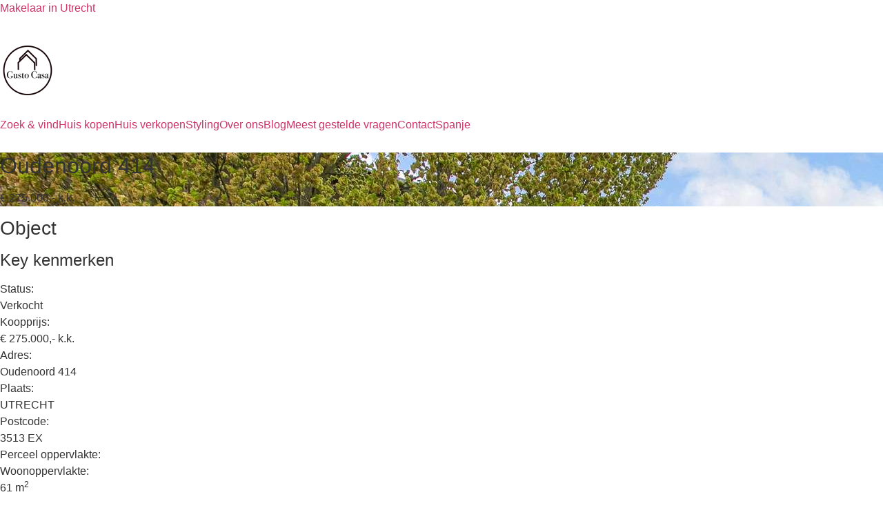

--- FILE ---
content_type: text/html; charset=UTF-8
request_url: https://www.gustocasa.nl/woning/utrecht-oudenoord-414/
body_size: 30972
content:
<!DOCTYPE html>
<html lang="nl-NL" prefix="og: https://ogp.me/ns#">
<head>
	<meta charset="UTF-8" />
	<meta name="viewport" content="width=device-width, initial-scale=1" />
	<link rel="profile" href="https://gmpg.org/xfn/11" />
	<link rel="pingback" href="https://www.gustocasa.nl/xmlrpc.php" />
	
<!-- Google Tag Manager for WordPress by gtm4wp.com -->
<script data-cfasync="false" data-pagespeed-no-defer>
	var gtm4wp_datalayer_name = "dataLayer";
	var dataLayer = dataLayer || [];
</script>
<!-- End Google Tag Manager for WordPress by gtm4wp.com -->
<!-- Search Engine Optimization door Rank Math - https://rankmath.com/ -->
<title>Utrecht – Oudenoord 414 - Makelaar in Utrecht</title>
<link data-rocket-prefetch href="https://www.googletagmanager.com" rel="dns-prefetch">
<link data-rocket-prefetch href="https://usercontent.one" rel="dns-prefetch">
<link data-rocket-prefetch href="https://cdn.jsdelivr.net" rel="dns-prefetch">
<link data-rocket-prefetch href="https://fonts.googleapis.com" rel="dns-prefetch"><link rel="preload" data-rocket-preload as="image" href="https://usercontent.one/wp/www.gustocasa.nl/wp-content/uploads/realworks/wonen/5.620.477/106508839.jpg?media=1765979487" fetchpriority="high">
<meta name="robots" content="follow, index, max-snippet:-1, max-video-preview:-1, max-image-preview:large"/>
<link rel="canonical" href="https://www.gustocasa.nl/woning/utrecht-oudenoord-414/" />
<meta property="og:locale" content="nl_NL" />
<meta property="og:type" content="article" />
<meta property="og:title" content="Utrecht – Oudenoord 414 - Makelaar in Utrecht" />
<meta property="og:description" content="Appartement Het appartement is relatief breed en is daardoor bijzonder licht. Daarnaast heb je heel erg veel opbergruimte. Je hebt en een zolderberging en een berging in de kelder. De huidige bewoonster heeft hier 14 jaar met heel veel plezier gewoond. Grappig weetje ze woonde eerder een paar appartementen verderop. Als dat niet aangeeft hoe [&hellip;]" />
<meta property="og:url" content="https://www.gustocasa.nl/woning/utrecht-oudenoord-414/" />
<meta property="og:site_name" content="https://gustocasa.nl/" />
<meta property="article:publisher" content="https://www.facebook.com/huiskopeninutrechtGustoCasa/?ref=br_rs" />
<meta property="og:updated_time" content="2025-11-05T08:32:00+00:00" />
<meta property="og:image" content="https://usercontent.one/wp/www.gustocasa.nl/wp-content/uploads/realworks/wonen/5.620.477/106508839-1024x683.jpg?media=1765979487" />
<meta property="og:image:secure_url" content="https://usercontent.one/wp/www.gustocasa.nl/wp-content/uploads/realworks/wonen/5.620.477/106508839-1024x683.jpg?media=1765979487" />
<meta property="og:image:width" content="800" />
<meta property="og:image:height" content="534" />
<meta property="og:image:alt" content="Utrecht – Oudenoord 414" />
<meta property="og:image:type" content="image/jpeg" />
<meta name="twitter:card" content="summary_large_image" />
<meta name="twitter:title" content="Utrecht – Oudenoord 414 - Makelaar in Utrecht" />
<meta name="twitter:description" content="Appartement Het appartement is relatief breed en is daardoor bijzonder licht. Daarnaast heb je heel erg veel opbergruimte. Je hebt en een zolderberging en een berging in de kelder. De huidige bewoonster heeft hier 14 jaar met heel veel plezier gewoond. Grappig weetje ze woonde eerder een paar appartementen verderop. Als dat niet aangeeft hoe [&hellip;]" />
<meta name="twitter:image" content="https://usercontent.one/wp/www.gustocasa.nl/wp-content/uploads/realworks/wonen/5.620.477/106508839-1024x683.jpg?media=1765979487" />
<!-- /Rank Math WordPress SEO plugin -->

<link rel="alternate" type="application/rss+xml" title="Makelaar in Utrecht &raquo; feed" href="https://www.gustocasa.nl/feed/" />
<link rel="alternate" type="application/rss+xml" title="Makelaar in Utrecht &raquo; reacties feed" href="https://www.gustocasa.nl/comments/feed/" />
<link rel="alternate" title="oEmbed (JSON)" type="application/json+oembed" href="https://www.gustocasa.nl/wp-json/oembed/1.0/embed?url=https%3A%2F%2Fwww.gustocasa.nl%2Fwoning%2Futrecht-oudenoord-414%2F" />
<link rel="alternate" title="oEmbed (XML)" type="text/xml+oembed" href="https://www.gustocasa.nl/wp-json/oembed/1.0/embed?url=https%3A%2F%2Fwww.gustocasa.nl%2Fwoning%2Futrecht-oudenoord-414%2F&#038;format=xml" />
		<!-- This site uses the Google Analytics by MonsterInsights plugin v9.11.1 - Using Analytics tracking - https://www.monsterinsights.com/ -->
							<script src="//www.googletagmanager.com/gtag/js?id=G-CXN1TVGYB6"  data-cfasync="false" data-wpfc-render="false" async></script>
			<script data-cfasync="false" data-wpfc-render="false">
				var mi_version = '9.11.1';
				var mi_track_user = true;
				var mi_no_track_reason = '';
								var MonsterInsightsDefaultLocations = {"page_location":"https:\/\/www.gustocasa.nl\/woning\/utrecht-oudenoord-414\/"};
								if ( typeof MonsterInsightsPrivacyGuardFilter === 'function' ) {
					var MonsterInsightsLocations = (typeof MonsterInsightsExcludeQuery === 'object') ? MonsterInsightsPrivacyGuardFilter( MonsterInsightsExcludeQuery ) : MonsterInsightsPrivacyGuardFilter( MonsterInsightsDefaultLocations );
				} else {
					var MonsterInsightsLocations = (typeof MonsterInsightsExcludeQuery === 'object') ? MonsterInsightsExcludeQuery : MonsterInsightsDefaultLocations;
				}

								var disableStrs = [
										'ga-disable-G-CXN1TVGYB6',
									];

				/* Function to detect opted out users */
				function __gtagTrackerIsOptedOut() {
					for (var index = 0; index < disableStrs.length; index++) {
						if (document.cookie.indexOf(disableStrs[index] + '=true') > -1) {
							return true;
						}
					}

					return false;
				}

				/* Disable tracking if the opt-out cookie exists. */
				if (__gtagTrackerIsOptedOut()) {
					for (var index = 0; index < disableStrs.length; index++) {
						window[disableStrs[index]] = true;
					}
				}

				/* Opt-out function */
				function __gtagTrackerOptout() {
					for (var index = 0; index < disableStrs.length; index++) {
						document.cookie = disableStrs[index] + '=true; expires=Thu, 31 Dec 2099 23:59:59 UTC; path=/';
						window[disableStrs[index]] = true;
					}
				}

				if ('undefined' === typeof gaOptout) {
					function gaOptout() {
						__gtagTrackerOptout();
					}
				}
								window.dataLayer = window.dataLayer || [];

				window.MonsterInsightsDualTracker = {
					helpers: {},
					trackers: {},
				};
				if (mi_track_user) {
					function __gtagDataLayer() {
						dataLayer.push(arguments);
					}

					function __gtagTracker(type, name, parameters) {
						if (!parameters) {
							parameters = {};
						}

						if (parameters.send_to) {
							__gtagDataLayer.apply(null, arguments);
							return;
						}

						if (type === 'event') {
														parameters.send_to = monsterinsights_frontend.v4_id;
							var hookName = name;
							if (typeof parameters['event_category'] !== 'undefined') {
								hookName = parameters['event_category'] + ':' + name;
							}

							if (typeof MonsterInsightsDualTracker.trackers[hookName] !== 'undefined') {
								MonsterInsightsDualTracker.trackers[hookName](parameters);
							} else {
								__gtagDataLayer('event', name, parameters);
							}
							
						} else {
							__gtagDataLayer.apply(null, arguments);
						}
					}

					__gtagTracker('js', new Date());
					__gtagTracker('set', {
						'developer_id.dZGIzZG': true,
											});
					if ( MonsterInsightsLocations.page_location ) {
						__gtagTracker('set', MonsterInsightsLocations);
					}
										__gtagTracker('config', 'G-CXN1TVGYB6', {"forceSSL":"true","link_attribution":"true"} );
										window.gtag = __gtagTracker;										(function () {
						/* https://developers.google.com/analytics/devguides/collection/analyticsjs/ */
						/* ga and __gaTracker compatibility shim. */
						var noopfn = function () {
							return null;
						};
						var newtracker = function () {
							return new Tracker();
						};
						var Tracker = function () {
							return null;
						};
						var p = Tracker.prototype;
						p.get = noopfn;
						p.set = noopfn;
						p.send = function () {
							var args = Array.prototype.slice.call(arguments);
							args.unshift('send');
							__gaTracker.apply(null, args);
						};
						var __gaTracker = function () {
							var len = arguments.length;
							if (len === 0) {
								return;
							}
							var f = arguments[len - 1];
							if (typeof f !== 'object' || f === null || typeof f.hitCallback !== 'function') {
								if ('send' === arguments[0]) {
									var hitConverted, hitObject = false, action;
									if ('event' === arguments[1]) {
										if ('undefined' !== typeof arguments[3]) {
											hitObject = {
												'eventAction': arguments[3],
												'eventCategory': arguments[2],
												'eventLabel': arguments[4],
												'value': arguments[5] ? arguments[5] : 1,
											}
										}
									}
									if ('pageview' === arguments[1]) {
										if ('undefined' !== typeof arguments[2]) {
											hitObject = {
												'eventAction': 'page_view',
												'page_path': arguments[2],
											}
										}
									}
									if (typeof arguments[2] === 'object') {
										hitObject = arguments[2];
									}
									if (typeof arguments[5] === 'object') {
										Object.assign(hitObject, arguments[5]);
									}
									if ('undefined' !== typeof arguments[1].hitType) {
										hitObject = arguments[1];
										if ('pageview' === hitObject.hitType) {
											hitObject.eventAction = 'page_view';
										}
									}
									if (hitObject) {
										action = 'timing' === arguments[1].hitType ? 'timing_complete' : hitObject.eventAction;
										hitConverted = mapArgs(hitObject);
										__gtagTracker('event', action, hitConverted);
									}
								}
								return;
							}

							function mapArgs(args) {
								var arg, hit = {};
								var gaMap = {
									'eventCategory': 'event_category',
									'eventAction': 'event_action',
									'eventLabel': 'event_label',
									'eventValue': 'event_value',
									'nonInteraction': 'non_interaction',
									'timingCategory': 'event_category',
									'timingVar': 'name',
									'timingValue': 'value',
									'timingLabel': 'event_label',
									'page': 'page_path',
									'location': 'page_location',
									'title': 'page_title',
									'referrer' : 'page_referrer',
								};
								for (arg in args) {
																		if (!(!args.hasOwnProperty(arg) || !gaMap.hasOwnProperty(arg))) {
										hit[gaMap[arg]] = args[arg];
									} else {
										hit[arg] = args[arg];
									}
								}
								return hit;
							}

							try {
								f.hitCallback();
							} catch (ex) {
							}
						};
						__gaTracker.create = newtracker;
						__gaTracker.getByName = newtracker;
						__gaTracker.getAll = function () {
							return [];
						};
						__gaTracker.remove = noopfn;
						__gaTracker.loaded = true;
						window['__gaTracker'] = __gaTracker;
					})();
									} else {
										console.log("");
					(function () {
						function __gtagTracker() {
							return null;
						}

						window['__gtagTracker'] = __gtagTracker;
						window['gtag'] = __gtagTracker;
					})();
									}
			</script>
							<!-- / Google Analytics by MonsterInsights -->
		<style id='wp-img-auto-sizes-contain-inline-css'>
img:is([sizes=auto i],[sizes^="auto," i]){contain-intrinsic-size:3000px 1500px}
/*# sourceURL=wp-img-auto-sizes-contain-inline-css */
</style>
<style id='cf-frontend-style-inline-css'>
@font-face {
	font-family: 'Hatton';
	font-style: normal;
	font-weight: 700;
	src: url('https://usercontent.one/wp/www.gustocasa.nl/wp-content/uploads/2024/10/PP-Hatton-Bold-700.otf?media=1765979487') format('OpenType');
}
@font-face {
	font-family: 'Hatton';
	font-style: normal;
	font-weight: 500;
	src: url('https://usercontent.one/wp/www.gustocasa.nl/wp-content/uploads/2024/10/PP-Hatton-Medium-500.otf?media=1765979487') format('OpenType');
}
@font-face {
	font-family: 'Hatton';
	font-style: normal;
	font-weight: 200;
	src: url('https://usercontent.one/wp/www.gustocasa.nl/wp-content/uploads/2024/10/PP-Hatton-Ultralight-200.otf?media=1765979487') format('OpenType');
}
@font-face {
	font-family: 'Hatton';
	font-style: normal;
	font-weight: 700;
	src: url('https://usercontent.one/wp/www.gustocasa.nl/wp-content/uploads/2024/10/PP-Hatton-Bold-700.otf?media=1765979487') format('OpenType');
}
@font-face {
	font-family: 'Hatton';
	font-style: normal;
	font-weight: 500;
	src: url('https://usercontent.one/wp/www.gustocasa.nl/wp-content/uploads/2024/10/PP-Hatton-Medium-500.otf?media=1765979487') format('OpenType');
}
@font-face {
	font-family: 'Hatton';
	font-style: normal;
	font-weight: 200;
	src: url('https://usercontent.one/wp/www.gustocasa.nl/wp-content/uploads/2024/10/PP-Hatton-Ultralight-200.otf?media=1765979487') format('OpenType');
}
/*# sourceURL=cf-frontend-style-inline-css */
</style>
<link rel='stylesheet' id='hfe-widgets-style-css' href='https://usercontent.one/wp/www.gustocasa.nl/wp-content/plugins/header-footer-elementor/inc/widgets-css/frontend.css?ver=2.8.1&media=1765979487' media='all' />
<style id='wp-emoji-styles-inline-css'>

	img.wp-smiley, img.emoji {
		display: inline !important;
		border: none !important;
		box-shadow: none !important;
		height: 1em !important;
		width: 1em !important;
		margin: 0 0.07em !important;
		vertical-align: -0.1em !important;
		background: none !important;
		padding: 0 !important;
	}
/*# sourceURL=wp-emoji-styles-inline-css */
</style>
<link rel='stylesheet' id='wp-block-library-css' href='https://www.gustocasa.nl/wp-includes/css/dist/block-library/style.min.css?ver=6.9' media='all' />
<style id='global-styles-inline-css'>
:root{--wp--preset--aspect-ratio--square: 1;--wp--preset--aspect-ratio--4-3: 4/3;--wp--preset--aspect-ratio--3-4: 3/4;--wp--preset--aspect-ratio--3-2: 3/2;--wp--preset--aspect-ratio--2-3: 2/3;--wp--preset--aspect-ratio--16-9: 16/9;--wp--preset--aspect-ratio--9-16: 9/16;--wp--preset--color--black: #000000;--wp--preset--color--cyan-bluish-gray: #abb8c3;--wp--preset--color--white: #ffffff;--wp--preset--color--pale-pink: #f78da7;--wp--preset--color--vivid-red: #cf2e2e;--wp--preset--color--luminous-vivid-orange: #ff6900;--wp--preset--color--luminous-vivid-amber: #fcb900;--wp--preset--color--light-green-cyan: #7bdcb5;--wp--preset--color--vivid-green-cyan: #00d084;--wp--preset--color--pale-cyan-blue: #8ed1fc;--wp--preset--color--vivid-cyan-blue: #0693e3;--wp--preset--color--vivid-purple: #9b51e0;--wp--preset--gradient--vivid-cyan-blue-to-vivid-purple: linear-gradient(135deg,rgb(6,147,227) 0%,rgb(155,81,224) 100%);--wp--preset--gradient--light-green-cyan-to-vivid-green-cyan: linear-gradient(135deg,rgb(122,220,180) 0%,rgb(0,208,130) 100%);--wp--preset--gradient--luminous-vivid-amber-to-luminous-vivid-orange: linear-gradient(135deg,rgb(252,185,0) 0%,rgb(255,105,0) 100%);--wp--preset--gradient--luminous-vivid-orange-to-vivid-red: linear-gradient(135deg,rgb(255,105,0) 0%,rgb(207,46,46) 100%);--wp--preset--gradient--very-light-gray-to-cyan-bluish-gray: linear-gradient(135deg,rgb(238,238,238) 0%,rgb(169,184,195) 100%);--wp--preset--gradient--cool-to-warm-spectrum: linear-gradient(135deg,rgb(74,234,220) 0%,rgb(151,120,209) 20%,rgb(207,42,186) 40%,rgb(238,44,130) 60%,rgb(251,105,98) 80%,rgb(254,248,76) 100%);--wp--preset--gradient--blush-light-purple: linear-gradient(135deg,rgb(255,206,236) 0%,rgb(152,150,240) 100%);--wp--preset--gradient--blush-bordeaux: linear-gradient(135deg,rgb(254,205,165) 0%,rgb(254,45,45) 50%,rgb(107,0,62) 100%);--wp--preset--gradient--luminous-dusk: linear-gradient(135deg,rgb(255,203,112) 0%,rgb(199,81,192) 50%,rgb(65,88,208) 100%);--wp--preset--gradient--pale-ocean: linear-gradient(135deg,rgb(255,245,203) 0%,rgb(182,227,212) 50%,rgb(51,167,181) 100%);--wp--preset--gradient--electric-grass: linear-gradient(135deg,rgb(202,248,128) 0%,rgb(113,206,126) 100%);--wp--preset--gradient--midnight: linear-gradient(135deg,rgb(2,3,129) 0%,rgb(40,116,252) 100%);--wp--preset--font-size--small: 13px;--wp--preset--font-size--medium: 20px;--wp--preset--font-size--large: 36px;--wp--preset--font-size--x-large: 42px;--wp--preset--spacing--20: 0.44rem;--wp--preset--spacing--30: 0.67rem;--wp--preset--spacing--40: 1rem;--wp--preset--spacing--50: 1.5rem;--wp--preset--spacing--60: 2.25rem;--wp--preset--spacing--70: 3.38rem;--wp--preset--spacing--80: 5.06rem;--wp--preset--shadow--natural: 6px 6px 9px rgba(0, 0, 0, 0.2);--wp--preset--shadow--deep: 12px 12px 50px rgba(0, 0, 0, 0.4);--wp--preset--shadow--sharp: 6px 6px 0px rgba(0, 0, 0, 0.2);--wp--preset--shadow--outlined: 6px 6px 0px -3px rgb(255, 255, 255), 6px 6px rgb(0, 0, 0);--wp--preset--shadow--crisp: 6px 6px 0px rgb(0, 0, 0);}:root { --wp--style--global--content-size: 800px;--wp--style--global--wide-size: 1200px; }:where(body) { margin: 0; }.wp-site-blocks > .alignleft { float: left; margin-right: 2em; }.wp-site-blocks > .alignright { float: right; margin-left: 2em; }.wp-site-blocks > .aligncenter { justify-content: center; margin-left: auto; margin-right: auto; }:where(.wp-site-blocks) > * { margin-block-start: 24px; margin-block-end: 0; }:where(.wp-site-blocks) > :first-child { margin-block-start: 0; }:where(.wp-site-blocks) > :last-child { margin-block-end: 0; }:root { --wp--style--block-gap: 24px; }:root :where(.is-layout-flow) > :first-child{margin-block-start: 0;}:root :where(.is-layout-flow) > :last-child{margin-block-end: 0;}:root :where(.is-layout-flow) > *{margin-block-start: 24px;margin-block-end: 0;}:root :where(.is-layout-constrained) > :first-child{margin-block-start: 0;}:root :where(.is-layout-constrained) > :last-child{margin-block-end: 0;}:root :where(.is-layout-constrained) > *{margin-block-start: 24px;margin-block-end: 0;}:root :where(.is-layout-flex){gap: 24px;}:root :where(.is-layout-grid){gap: 24px;}.is-layout-flow > .alignleft{float: left;margin-inline-start: 0;margin-inline-end: 2em;}.is-layout-flow > .alignright{float: right;margin-inline-start: 2em;margin-inline-end: 0;}.is-layout-flow > .aligncenter{margin-left: auto !important;margin-right: auto !important;}.is-layout-constrained > .alignleft{float: left;margin-inline-start: 0;margin-inline-end: 2em;}.is-layout-constrained > .alignright{float: right;margin-inline-start: 2em;margin-inline-end: 0;}.is-layout-constrained > .aligncenter{margin-left: auto !important;margin-right: auto !important;}.is-layout-constrained > :where(:not(.alignleft):not(.alignright):not(.alignfull)){max-width: var(--wp--style--global--content-size);margin-left: auto !important;margin-right: auto !important;}.is-layout-constrained > .alignwide{max-width: var(--wp--style--global--wide-size);}body .is-layout-flex{display: flex;}.is-layout-flex{flex-wrap: wrap;align-items: center;}.is-layout-flex > :is(*, div){margin: 0;}body .is-layout-grid{display: grid;}.is-layout-grid > :is(*, div){margin: 0;}body{padding-top: 0px;padding-right: 0px;padding-bottom: 0px;padding-left: 0px;}a:where(:not(.wp-element-button)){text-decoration: underline;}:root :where(.wp-element-button, .wp-block-button__link){background-color: #32373c;border-width: 0;color: #fff;font-family: inherit;font-size: inherit;font-style: inherit;font-weight: inherit;letter-spacing: inherit;line-height: inherit;padding-top: calc(0.667em + 2px);padding-right: calc(1.333em + 2px);padding-bottom: calc(0.667em + 2px);padding-left: calc(1.333em + 2px);text-decoration: none;text-transform: inherit;}.has-black-color{color: var(--wp--preset--color--black) !important;}.has-cyan-bluish-gray-color{color: var(--wp--preset--color--cyan-bluish-gray) !important;}.has-white-color{color: var(--wp--preset--color--white) !important;}.has-pale-pink-color{color: var(--wp--preset--color--pale-pink) !important;}.has-vivid-red-color{color: var(--wp--preset--color--vivid-red) !important;}.has-luminous-vivid-orange-color{color: var(--wp--preset--color--luminous-vivid-orange) !important;}.has-luminous-vivid-amber-color{color: var(--wp--preset--color--luminous-vivid-amber) !important;}.has-light-green-cyan-color{color: var(--wp--preset--color--light-green-cyan) !important;}.has-vivid-green-cyan-color{color: var(--wp--preset--color--vivid-green-cyan) !important;}.has-pale-cyan-blue-color{color: var(--wp--preset--color--pale-cyan-blue) !important;}.has-vivid-cyan-blue-color{color: var(--wp--preset--color--vivid-cyan-blue) !important;}.has-vivid-purple-color{color: var(--wp--preset--color--vivid-purple) !important;}.has-black-background-color{background-color: var(--wp--preset--color--black) !important;}.has-cyan-bluish-gray-background-color{background-color: var(--wp--preset--color--cyan-bluish-gray) !important;}.has-white-background-color{background-color: var(--wp--preset--color--white) !important;}.has-pale-pink-background-color{background-color: var(--wp--preset--color--pale-pink) !important;}.has-vivid-red-background-color{background-color: var(--wp--preset--color--vivid-red) !important;}.has-luminous-vivid-orange-background-color{background-color: var(--wp--preset--color--luminous-vivid-orange) !important;}.has-luminous-vivid-amber-background-color{background-color: var(--wp--preset--color--luminous-vivid-amber) !important;}.has-light-green-cyan-background-color{background-color: var(--wp--preset--color--light-green-cyan) !important;}.has-vivid-green-cyan-background-color{background-color: var(--wp--preset--color--vivid-green-cyan) !important;}.has-pale-cyan-blue-background-color{background-color: var(--wp--preset--color--pale-cyan-blue) !important;}.has-vivid-cyan-blue-background-color{background-color: var(--wp--preset--color--vivid-cyan-blue) !important;}.has-vivid-purple-background-color{background-color: var(--wp--preset--color--vivid-purple) !important;}.has-black-border-color{border-color: var(--wp--preset--color--black) !important;}.has-cyan-bluish-gray-border-color{border-color: var(--wp--preset--color--cyan-bluish-gray) !important;}.has-white-border-color{border-color: var(--wp--preset--color--white) !important;}.has-pale-pink-border-color{border-color: var(--wp--preset--color--pale-pink) !important;}.has-vivid-red-border-color{border-color: var(--wp--preset--color--vivid-red) !important;}.has-luminous-vivid-orange-border-color{border-color: var(--wp--preset--color--luminous-vivid-orange) !important;}.has-luminous-vivid-amber-border-color{border-color: var(--wp--preset--color--luminous-vivid-amber) !important;}.has-light-green-cyan-border-color{border-color: var(--wp--preset--color--light-green-cyan) !important;}.has-vivid-green-cyan-border-color{border-color: var(--wp--preset--color--vivid-green-cyan) !important;}.has-pale-cyan-blue-border-color{border-color: var(--wp--preset--color--pale-cyan-blue) !important;}.has-vivid-cyan-blue-border-color{border-color: var(--wp--preset--color--vivid-cyan-blue) !important;}.has-vivid-purple-border-color{border-color: var(--wp--preset--color--vivid-purple) !important;}.has-vivid-cyan-blue-to-vivid-purple-gradient-background{background: var(--wp--preset--gradient--vivid-cyan-blue-to-vivid-purple) !important;}.has-light-green-cyan-to-vivid-green-cyan-gradient-background{background: var(--wp--preset--gradient--light-green-cyan-to-vivid-green-cyan) !important;}.has-luminous-vivid-amber-to-luminous-vivid-orange-gradient-background{background: var(--wp--preset--gradient--luminous-vivid-amber-to-luminous-vivid-orange) !important;}.has-luminous-vivid-orange-to-vivid-red-gradient-background{background: var(--wp--preset--gradient--luminous-vivid-orange-to-vivid-red) !important;}.has-very-light-gray-to-cyan-bluish-gray-gradient-background{background: var(--wp--preset--gradient--very-light-gray-to-cyan-bluish-gray) !important;}.has-cool-to-warm-spectrum-gradient-background{background: var(--wp--preset--gradient--cool-to-warm-spectrum) !important;}.has-blush-light-purple-gradient-background{background: var(--wp--preset--gradient--blush-light-purple) !important;}.has-blush-bordeaux-gradient-background{background: var(--wp--preset--gradient--blush-bordeaux) !important;}.has-luminous-dusk-gradient-background{background: var(--wp--preset--gradient--luminous-dusk) !important;}.has-pale-ocean-gradient-background{background: var(--wp--preset--gradient--pale-ocean) !important;}.has-electric-grass-gradient-background{background: var(--wp--preset--gradient--electric-grass) !important;}.has-midnight-gradient-background{background: var(--wp--preset--gradient--midnight) !important;}.has-small-font-size{font-size: var(--wp--preset--font-size--small) !important;}.has-medium-font-size{font-size: var(--wp--preset--font-size--medium) !important;}.has-large-font-size{font-size: var(--wp--preset--font-size--large) !important;}.has-x-large-font-size{font-size: var(--wp--preset--font-size--x-large) !important;}
:root :where(.wp-block-pullquote){font-size: 1.5em;line-height: 1.6;}
/*# sourceURL=global-styles-inline-css */
</style>
<link rel='stylesheet' id='twe-preview-css' href='https://usercontent.one/wp/www.gustocasa.nl/wp-content/plugins/3r-elementor-timeline-widget/assets/css/style.css?ver=6.9&media=1765979487' media='all' />
<link rel='stylesheet' id='cookie-notice-front-css' href='https://usercontent.one/wp/www.gustocasa.nl/wp-content/plugins/cookie-notice/css/front.min.css?ver=2.5.11&media=1765979487' media='all' />
<link rel='stylesheet' id='dashicons-css' href='https://www.gustocasa.nl/wp-includes/css/dashicons.min.css?ver=6.9' media='all' />
<link rel='stylesheet' id='rmp-menu-styles-css' href='https://usercontent.one/wp/www.gustocasa.nl/wp-content/uploads/rmp-menu/css/rmp-menu.css?ver=13.08.49&media=1765979487' media='all' />
<link rel='stylesheet' id='wp-faq-public-style-css' href='https://usercontent.one/wp/www.gustocasa.nl/wp-content/plugins/sp-faq/assets/css/wp-faq-public.css?ver=3.9.4&media=1765979487' media='all' />
<link rel='stylesheet' id='topbar-css' href='https://usercontent.one/wp/www.gustocasa.nl/wp-content/plugins/top-bar/inc/../css/topbar_style.css?ver=6.9&media=1765979487' media='all' />
<link rel='stylesheet' id='ppress-frontend-css' href='https://usercontent.one/wp/www.gustocasa.nl/wp-content/plugins/wp-user-avatar/assets/css/frontend.min.css?ver=4.16.8&media=1765979487' media='all' />
<link rel='stylesheet' id='ppress-flatpickr-css' href='https://usercontent.one/wp/www.gustocasa.nl/wp-content/plugins/wp-user-avatar/assets/flatpickr/flatpickr.min.css?ver=4.16.8&media=1765979487' media='all' />
<link rel='stylesheet' id='ppress-select2-css' href='https://usercontent.one/wp/www.gustocasa.nl/wp-content/plugins/wp-user-avatar/assets/select2/select2.min.css?ver=6.9&media=1765979487' media='all' />
<link rel='stylesheet' id='hfe-style-css' href='https://usercontent.one/wp/www.gustocasa.nl/wp-content/plugins/header-footer-elementor/assets/css/header-footer-elementor.css?ver=2.8.1&media=1765979487' media='all' />
<link rel='stylesheet' id='elementor-frontend-css' href='https://usercontent.one/wp/www.gustocasa.nl/wp-content/plugins/elementor/assets/css/frontend.min.css?ver=3.34.2&media=1765979487' media='all' />
<link rel='stylesheet' id='elementor-post-22877-css' href='https://usercontent.one/wp/www.gustocasa.nl/wp-content/uploads/elementor/css/post-22877.css?media=1765979487?ver=1768906670' media='all' />
<link rel='stylesheet' id='post-grid-elementor-addon-main-css' href='https://usercontent.one/wp/www.gustocasa.nl/wp-content/plugins/post-grid-elementor-addon/assets/css/main.css?ver=6.9&media=1765979487' media='all' />
<link rel='stylesheet' id='elementor-post-48678-css' href='https://usercontent.one/wp/www.gustocasa.nl/wp-content/uploads/elementor/css/post-48678.css?media=1765979487?ver=1768906670' media='all' />
<link rel='stylesheet' id='elementor-post-48686-css' href='https://usercontent.one/wp/www.gustocasa.nl/wp-content/uploads/elementor/css/post-48686.css?media=1765979487?ver=1768906671' media='all' />
<link rel='stylesheet' id='hello-elementor-css' href='https://usercontent.one/wp/www.gustocasa.nl/wp-content/themes/hello-elementor/assets/css/reset.css?ver=3.4.5&media=1765979487' media='all' />
<link rel='stylesheet' id='hello-elementor-theme-style-css' href='https://usercontent.one/wp/www.gustocasa.nl/wp-content/themes/hello-elementor/assets/css/theme.css?ver=3.4.5&media=1765979487' media='all' />
<link rel='stylesheet' id='hello-elementor-header-footer-css' href='https://usercontent.one/wp/www.gustocasa.nl/wp-content/themes/hello-elementor/assets/css/header-footer.css?ver=3.4.5&media=1765979487' media='all' />
<link rel='stylesheet' id='hfe-elementor-icons-css' href='https://usercontent.one/wp/www.gustocasa.nl/wp-content/plugins/elementor/assets/lib/eicons/css/elementor-icons.min.css?ver=5.34.0&media=1765979487' media='all' />
<link rel='stylesheet' id='hfe-icons-list-css' href='https://usercontent.one/wp/www.gustocasa.nl/wp-content/plugins/elementor/assets/css/widget-icon-list.min.css?ver=3.24.3&media=1765979487' media='all' />
<link rel='stylesheet' id='hfe-social-icons-css' href='https://usercontent.one/wp/www.gustocasa.nl/wp-content/plugins/elementor/assets/css/widget-social-icons.min.css?ver=3.24.0&media=1765979487' media='all' />
<link rel='stylesheet' id='hfe-social-share-icons-brands-css' href='https://usercontent.one/wp/www.gustocasa.nl/wp-content/plugins/elementor/assets/lib/font-awesome/css/brands.css?ver=5.15.3&media=1765979487' media='all' />
<link rel='stylesheet' id='hfe-social-share-icons-fontawesome-css' href='https://usercontent.one/wp/www.gustocasa.nl/wp-content/plugins/elementor/assets/lib/font-awesome/css/fontawesome.css?ver=5.15.3&media=1765979487' media='all' />
<link rel='stylesheet' id='hfe-nav-menu-icons-css' href='https://usercontent.one/wp/www.gustocasa.nl/wp-content/plugins/elementor/assets/lib/font-awesome/css/solid.css?ver=5.15.3&media=1765979487' media='all' />
<link rel='stylesheet' id='hello-elementor-child-style-css' href='https://usercontent.one/wp/www.gustocasa.nl/wp-content/themes/hello-theme-child/style.css?ver=2.0.0&media=1765979487' media='all' />
<link rel='stylesheet' id='eael-general-css' href='https://usercontent.one/wp/www.gustocasa.nl/wp-content/plugins/essential-addons-for-elementor-lite/assets/front-end/css/view/general.min.css?ver=6.5.7&media=1765979487' media='all' />
<link rel='stylesheet' id='elementor-gf-local-roboto-css' href='https://usercontent.one/wp/www.gustocasa.nl/wp-content/uploads/elementor/google-fonts/css/roboto.css?media=1765979487?ver=1742287294' media='all' />
<link rel='stylesheet' id='elementor-gf-local-robotoslab-css' href='https://usercontent.one/wp/www.gustocasa.nl/wp-content/uploads/elementor/google-fonts/css/robotoslab.css?media=1765979487?ver=1742287305' media='all' />
<link rel='stylesheet' id='elementor-gf-local-montserrat-css' href='https://usercontent.one/wp/www.gustocasa.nl/wp-content/uploads/elementor/google-fonts/css/montserrat.css?media=1765979487?ver=1742287317' media='all' />
<script src="https://usercontent.one/wp/www.gustocasa.nl/wp-content/plugins/google-analytics-for-wordpress/assets/js/frontend-gtag.min.js?ver=9.11.1&media=1765979487" id="monsterinsights-frontend-script-js" async data-wp-strategy="async"></script>
<script data-cfasync="false" data-wpfc-render="false" id='monsterinsights-frontend-script-js-extra'>var monsterinsights_frontend = {"js_events_tracking":"true","download_extensions":"doc,pdf,ppt,zip,xls,docx,pptx,xlsx","inbound_paths":"[{\"path\":\"\\\/go\\\/\",\"label\":\"affiliate\"},{\"path\":\"\\\/recommend\\\/\",\"label\":\"affiliate\"}]","home_url":"https:\/\/www.gustocasa.nl","hash_tracking":"false","v4_id":"G-CXN1TVGYB6"};</script>
<script id="cookie-notice-front-js-before">
var cnArgs = {"ajaxUrl":"https:\/\/www.gustocasa.nl\/wp-admin\/admin-ajax.php","nonce":"232c697d09","hideEffect":"fade","position":"bottom","onScroll":false,"onScrollOffset":100,"onClick":true,"cookieName":"cookie_notice_accepted","cookieTime":2592000,"cookieTimeRejected":2592000,"globalCookie":false,"redirection":false,"cache":true,"revokeCookies":false,"revokeCookiesOpt":"automatic"};

//# sourceURL=cookie-notice-front-js-before
</script>
<script src="https://usercontent.one/wp/www.gustocasa.nl/wp-content/plugins/cookie-notice/js/front.min.js?ver=2.5.11&media=1765979487" id="cookie-notice-front-js"></script>
<script src="https://www.gustocasa.nl/wp-includes/js/jquery/jquery.min.js?ver=3.7.1" id="jquery-core-js"></script>
<script src="https://www.gustocasa.nl/wp-includes/js/jquery/jquery-migrate.min.js?ver=3.4.1" id="jquery-migrate-js"></script>
<script id="jquery-js-after">
!function($){"use strict";$(document).ready(function(){$(this).scrollTop()>100&&$(".hfe-scroll-to-top-wrap").removeClass("hfe-scroll-to-top-hide"),$(window).scroll(function(){$(this).scrollTop()<100?$(".hfe-scroll-to-top-wrap").fadeOut(300):$(".hfe-scroll-to-top-wrap").fadeIn(300)}),$(".hfe-scroll-to-top-wrap").on("click",function(){$("html, body").animate({scrollTop:0},300);return!1})})}(jQuery);
!function($){'use strict';$(document).ready(function(){var bar=$('.hfe-reading-progress-bar');if(!bar.length)return;$(window).on('scroll',function(){var s=$(window).scrollTop(),d=$(document).height()-$(window).height(),p=d? s/d*100:0;bar.css('width',p+'%')});});}(jQuery);
//# sourceURL=jquery-js-after
</script>
<script id="topbar_frontjs-js-extra">
var tpbr_settings = {"fixed":"notfixed","user_who":"notloggedin","guests_or_users":"all","message":"Neem direct contact met ons op via \u003Ca href=\"mailto:info@gustocasa.nl\"\u003Ee-mail\u003C/a\u003E of bel \u003Ca href=\"tel:0302513250\"\u003E030-2513250\u003C/a\u003E","status":"active","yn_button":"nobutton","color":"#232323","button_text":"","button_url":"","button_behavior":"samewindow","is_admin_bar":"no","detect_sticky":"0"};
//# sourceURL=topbar_frontjs-js-extra
</script>
<script src="https://usercontent.one/wp/www.gustocasa.nl/wp-content/plugins/top-bar/inc/../js/tpbr_front.min.js?ver=6.9&media=1765979487" id="topbar_frontjs-js"></script>
<script src="https://usercontent.one/wp/www.gustocasa.nl/wp-content/plugins/wp-user-avatar/assets/flatpickr/flatpickr.min.js?ver=4.16.8&media=1765979487" id="ppress-flatpickr-js"></script>
<script src="https://usercontent.one/wp/www.gustocasa.nl/wp-content/plugins/wp-user-avatar/assets/select2/select2.min.js?ver=4.16.8&media=1765979487" id="ppress-select2-js"></script>
<link rel="https://api.w.org/" href="https://www.gustocasa.nl/wp-json/" /><link rel="EditURI" type="application/rsd+xml" title="RSD" href="https://www.gustocasa.nl/xmlrpc.php?rsd" />
<meta name="generator" content="WordPress 6.9" />
<link rel='shortlink' href='https://www.gustocasa.nl/?p=27933' />
<style>[class*=" icon-oc-"],[class^=icon-oc-]{speak:none;font-style:normal;font-weight:400;font-variant:normal;text-transform:none;line-height:1;-webkit-font-smoothing:antialiased;-moz-osx-font-smoothing:grayscale}.icon-oc-one-com-white-32px-fill:before{content:"901"}.icon-oc-one-com:before{content:"900"}#one-com-icon,.toplevel_page_onecom-wp .wp-menu-image{speak:none;display:flex;align-items:center;justify-content:center;text-transform:none;line-height:1;-webkit-font-smoothing:antialiased;-moz-osx-font-smoothing:grayscale}.onecom-wp-admin-bar-item>a,.toplevel_page_onecom-wp>.wp-menu-name{font-size:16px;font-weight:400;line-height:1}.toplevel_page_onecom-wp>.wp-menu-name img{width:69px;height:9px;}.wp-submenu-wrap.wp-submenu>.wp-submenu-head>img{width:88px;height:auto}.onecom-wp-admin-bar-item>a img{height:7px!important}.onecom-wp-admin-bar-item>a img,.toplevel_page_onecom-wp>.wp-menu-name img{opacity:.8}.onecom-wp-admin-bar-item.hover>a img,.toplevel_page_onecom-wp.wp-has-current-submenu>.wp-menu-name img,li.opensub>a.toplevel_page_onecom-wp>.wp-menu-name img{opacity:1}#one-com-icon:before,.onecom-wp-admin-bar-item>a:before,.toplevel_page_onecom-wp>.wp-menu-image:before{content:'';position:static!important;background-color:rgba(240,245,250,.4);border-radius:102px;width:18px;height:18px;padding:0!important}.onecom-wp-admin-bar-item>a:before{width:14px;height:14px}.onecom-wp-admin-bar-item.hover>a:before,.toplevel_page_onecom-wp.opensub>a>.wp-menu-image:before,.toplevel_page_onecom-wp.wp-has-current-submenu>.wp-menu-image:before{background-color:#76b82a}.onecom-wp-admin-bar-item>a{display:inline-flex!important;align-items:center;justify-content:center}#one-com-logo-wrapper{font-size:4em}#one-com-icon{vertical-align:middle}.imagify-welcome{display:none !important;}</style><style>.wpupg-grid { transition: height 0.8s; }</style>
<!-- Google Tag Manager for WordPress by gtm4wp.com -->
<!-- GTM Container placement set to footer -->
<script data-cfasync="false" data-pagespeed-no-defer>
	var dataLayer_content = {"pagePostType":"realworks_wonen","pagePostType2":"single-realworks_wonen","pagePostAuthor":"admin"};
	dataLayer.push( dataLayer_content );
</script>
<script data-cfasync="false" data-pagespeed-no-defer>
(function(w,d,s,l,i){w[l]=w[l]||[];w[l].push({'gtm.start':
new Date().getTime(),event:'gtm.js'});var f=d.getElementsByTagName(s)[0],
j=d.createElement(s),dl=l!='dataLayer'?'&l='+l:'';j.async=true;j.src=
'//www.googletagmanager.com/gtm.js?id='+i+dl;f.parentNode.insertBefore(j,f);
})(window,document,'script','dataLayer','GTM-NNDQLDQ');
</script>
<!-- End Google Tag Manager for WordPress by gtm4wp.com --><script src="https://cdn.jsdelivr.net/npm/jquery@3.5.1/dist/jquery.min.js"></script>

<link rel="stylesheet" href="https://cdn.jsdelivr.net/gh/fancyapps/fancybox@3.5.7/dist/jquery.fancybox.min.css" />
<script src="https://cdn.jsdelivr.net/gh/fancyapps/fancybox@3.5.7/dist/jquery.fancybox.min.js"></script>

<meta name="google-site-verification" content="ey3w5YnsPLpZ77Fyebhl0wdgf2XG5AKeTo3Z18I0e94" />

<!-- Global site tag (gtag.js) - Google Analytics Online Assistants -->
<script async src="https://www.googletagmanager.com/gtag/js?id=G-SXH0H574BJ"></script>
<script>
  window.dataLayer = window.dataLayer || [];
  function gtag(){dataLayer.push(arguments);}
  gtag('js', new Date());

  gtag('config', 'G-SXH0H574BJ');
</script><meta name="generator" content="Elementor 3.34.2; features: e_font_icon_svg, additional_custom_breakpoints; settings: css_print_method-external, google_font-enabled, font_display-auto">

<!-- Wordpress CMS & Makelaar Plugin door Tussendoor B.V. (tussendoor.nl) -->

			<style>
				.e-con.e-parent:nth-of-type(n+4):not(.e-lazyloaded):not(.e-no-lazyload),
				.e-con.e-parent:nth-of-type(n+4):not(.e-lazyloaded):not(.e-no-lazyload) * {
					background-image: none !important;
				}
				@media screen and (max-height: 1024px) {
					.e-con.e-parent:nth-of-type(n+3):not(.e-lazyloaded):not(.e-no-lazyload),
					.e-con.e-parent:nth-of-type(n+3):not(.e-lazyloaded):not(.e-no-lazyload) * {
						background-image: none !important;
					}
				}
				@media screen and (max-height: 640px) {
					.e-con.e-parent:nth-of-type(n+2):not(.e-lazyloaded):not(.e-no-lazyload),
					.e-con.e-parent:nth-of-type(n+2):not(.e-lazyloaded):not(.e-no-lazyload) * {
						background-image: none !important;
					}
				}
			</style>
			<link rel="icon" href="https://usercontent.one/wp/www.gustocasa.nl/wp-content/uploads/2019/10/cropped-cropped-Logo_Zwart_Groot-32x32.jpg?media=1765979487" sizes="32x32" />
<link rel="icon" href="https://usercontent.one/wp/www.gustocasa.nl/wp-content/uploads/2019/10/cropped-cropped-Logo_Zwart_Groot-192x192.jpg?media=1765979487" sizes="192x192" />
<link rel="apple-touch-icon" href="https://usercontent.one/wp/www.gustocasa.nl/wp-content/uploads/2019/10/cropped-cropped-Logo_Zwart_Groot-180x180.jpg?media=1765979487" />
<meta name="msapplication-TileImage" content="https://usercontent.one/wp/www.gustocasa.nl/wp-content/uploads/2019/10/cropped-cropped-Logo_Zwart_Groot-270x270.jpg?media=1765979487" />
<style id="rocket-lazyrender-inline-css">[data-wpr-lazyrender] {content-visibility: auto;}</style><meta name="generator" content="WP Rocket 3.20.3" data-wpr-features="wpr_preconnect_external_domains wpr_automatic_lazy_rendering wpr_oci wpr_cdn wpr_preload_links wpr_desktop" /></head>

<body data-rsssl=1 class="wp-singular realworks_wonen-template-default single single-realworks_wonen postid-27933 wp-embed-responsive wp-theme-hello-elementor wp-child-theme-hello-theme-child cookies-not-set ehf-header ehf-footer ehf-template-hello-elementor ehf-stylesheet-hello-theme-child hello-elementor-default elementor-default elementor-kit-22877">
			<button type="button"  aria-controls="rmp-container-48706" aria-label="Menu Trigger" id="rmp_menu_trigger-48706"  class="rmp_menu_trigger rmp-menu-trigger-boring">
								<span class="rmp-trigger-box">
									<span class="responsive-menu-pro-inner"></span>
								</span>
					</button>
						<div  id="rmp-container-48706" class="rmp-container rmp-container rmp-slide-left">
							</div>
			<div  id="page" class="hfeed site">

		<header  id="masthead" itemscope="itemscope" itemtype="https://schema.org/WPHeader">
			<p class="main-title bhf-hidden" itemprop="headline"><a href="https://www.gustocasa.nl" title="Makelaar in Utrecht" rel="home">Makelaar in Utrecht</a></p>
					<div  data-elementor-type="wp-post" data-elementor-id="48678" class="elementor elementor-48678">
				<div class="elementor-element elementor-element-be737ac e-con-full e-flex e-con e-parent" data-id="be737ac" data-element_type="container" data-settings="{&quot;background_background&quot;:&quot;classic&quot;}">
		<div class="elementor-element elementor-element-a1d11ff e-con-full e-flex e-con e-child" data-id="a1d11ff" data-element_type="container">
				<div class="elementor-element elementor-element-f49c919 elementor-widget elementor-widget-image" data-id="f49c919" data-element_type="widget" data-widget_type="image.default">
				<div class="elementor-widget-container">
																<a href="https://www.gustocasa.nl" gustocasa="">
							<img src="https://usercontent.one/wp/www.gustocasa.nl/wp-content/uploads/elementor/thumbs/Logo_Zwart_Klein-300x300-oevycf9vk7j04w4fpzpgcckm8ae1uvt8mpixru2skg.png?media=1765979487" title="Logo_Zwart_Klein-300&#215;300" alt="Logo_Zwart_Klein-300x300" loading="lazy" />								</a>
															</div>
				</div>
				</div>
		<div class="elementor-element elementor-element-5723569 e-con-full e-flex e-con e-child" data-id="5723569" data-element_type="container">
				<div class="elementor-element elementor-element-819e325 hfe-nav-menu__align-left hfe-submenu-icon-arrow hfe-submenu-animation-none hfe-link-redirect-child hfe-nav-menu__breakpoint-tablet elementor-widget elementor-widget-navigation-menu" data-id="819e325" data-element_type="widget" data-settings="{&quot;padding_horizontal_menu_item&quot;:{&quot;unit&quot;:&quot;px&quot;,&quot;size&quot;:15,&quot;sizes&quot;:[]},&quot;padding_horizontal_menu_item_tablet&quot;:{&quot;unit&quot;:&quot;px&quot;,&quot;size&quot;:&quot;&quot;,&quot;sizes&quot;:[]},&quot;padding_horizontal_menu_item_mobile&quot;:{&quot;unit&quot;:&quot;px&quot;,&quot;size&quot;:&quot;&quot;,&quot;sizes&quot;:[]},&quot;padding_vertical_menu_item&quot;:{&quot;unit&quot;:&quot;px&quot;,&quot;size&quot;:15,&quot;sizes&quot;:[]},&quot;padding_vertical_menu_item_tablet&quot;:{&quot;unit&quot;:&quot;px&quot;,&quot;size&quot;:&quot;&quot;,&quot;sizes&quot;:[]},&quot;padding_vertical_menu_item_mobile&quot;:{&quot;unit&quot;:&quot;px&quot;,&quot;size&quot;:&quot;&quot;,&quot;sizes&quot;:[]},&quot;menu_space_between&quot;:{&quot;unit&quot;:&quot;px&quot;,&quot;size&quot;:&quot;&quot;,&quot;sizes&quot;:[]},&quot;menu_space_between_tablet&quot;:{&quot;unit&quot;:&quot;px&quot;,&quot;size&quot;:&quot;&quot;,&quot;sizes&quot;:[]},&quot;menu_space_between_mobile&quot;:{&quot;unit&quot;:&quot;px&quot;,&quot;size&quot;:&quot;&quot;,&quot;sizes&quot;:[]},&quot;menu_row_space&quot;:{&quot;unit&quot;:&quot;px&quot;,&quot;size&quot;:&quot;&quot;,&quot;sizes&quot;:[]},&quot;menu_row_space_tablet&quot;:{&quot;unit&quot;:&quot;px&quot;,&quot;size&quot;:&quot;&quot;,&quot;sizes&quot;:[]},&quot;menu_row_space_mobile&quot;:{&quot;unit&quot;:&quot;px&quot;,&quot;size&quot;:&quot;&quot;,&quot;sizes&quot;:[]},&quot;dropdown_border_radius&quot;:{&quot;unit&quot;:&quot;px&quot;,&quot;top&quot;:&quot;&quot;,&quot;right&quot;:&quot;&quot;,&quot;bottom&quot;:&quot;&quot;,&quot;left&quot;:&quot;&quot;,&quot;isLinked&quot;:true},&quot;dropdown_border_radius_tablet&quot;:{&quot;unit&quot;:&quot;px&quot;,&quot;top&quot;:&quot;&quot;,&quot;right&quot;:&quot;&quot;,&quot;bottom&quot;:&quot;&quot;,&quot;left&quot;:&quot;&quot;,&quot;isLinked&quot;:true},&quot;dropdown_border_radius_mobile&quot;:{&quot;unit&quot;:&quot;px&quot;,&quot;top&quot;:&quot;&quot;,&quot;right&quot;:&quot;&quot;,&quot;bottom&quot;:&quot;&quot;,&quot;left&quot;:&quot;&quot;,&quot;isLinked&quot;:true},&quot;width_dropdown_item&quot;:{&quot;unit&quot;:&quot;px&quot;,&quot;size&quot;:&quot;220&quot;,&quot;sizes&quot;:[]},&quot;width_dropdown_item_tablet&quot;:{&quot;unit&quot;:&quot;px&quot;,&quot;size&quot;:&quot;&quot;,&quot;sizes&quot;:[]},&quot;width_dropdown_item_mobile&quot;:{&quot;unit&quot;:&quot;px&quot;,&quot;size&quot;:&quot;&quot;,&quot;sizes&quot;:[]},&quot;padding_horizontal_dropdown_item&quot;:{&quot;unit&quot;:&quot;px&quot;,&quot;size&quot;:&quot;&quot;,&quot;sizes&quot;:[]},&quot;padding_horizontal_dropdown_item_tablet&quot;:{&quot;unit&quot;:&quot;px&quot;,&quot;size&quot;:&quot;&quot;,&quot;sizes&quot;:[]},&quot;padding_horizontal_dropdown_item_mobile&quot;:{&quot;unit&quot;:&quot;px&quot;,&quot;size&quot;:&quot;&quot;,&quot;sizes&quot;:[]},&quot;padding_vertical_dropdown_item&quot;:{&quot;unit&quot;:&quot;px&quot;,&quot;size&quot;:15,&quot;sizes&quot;:[]},&quot;padding_vertical_dropdown_item_tablet&quot;:{&quot;unit&quot;:&quot;px&quot;,&quot;size&quot;:&quot;&quot;,&quot;sizes&quot;:[]},&quot;padding_vertical_dropdown_item_mobile&quot;:{&quot;unit&quot;:&quot;px&quot;,&quot;size&quot;:&quot;&quot;,&quot;sizes&quot;:[]},&quot;distance_from_menu&quot;:{&quot;unit&quot;:&quot;px&quot;,&quot;size&quot;:&quot;&quot;,&quot;sizes&quot;:[]},&quot;distance_from_menu_tablet&quot;:{&quot;unit&quot;:&quot;px&quot;,&quot;size&quot;:&quot;&quot;,&quot;sizes&quot;:[]},&quot;distance_from_menu_mobile&quot;:{&quot;unit&quot;:&quot;px&quot;,&quot;size&quot;:&quot;&quot;,&quot;sizes&quot;:[]},&quot;toggle_size&quot;:{&quot;unit&quot;:&quot;px&quot;,&quot;size&quot;:&quot;&quot;,&quot;sizes&quot;:[]},&quot;toggle_size_tablet&quot;:{&quot;unit&quot;:&quot;px&quot;,&quot;size&quot;:&quot;&quot;,&quot;sizes&quot;:[]},&quot;toggle_size_mobile&quot;:{&quot;unit&quot;:&quot;px&quot;,&quot;size&quot;:&quot;&quot;,&quot;sizes&quot;:[]},&quot;toggle_border_width&quot;:{&quot;unit&quot;:&quot;px&quot;,&quot;size&quot;:&quot;&quot;,&quot;sizes&quot;:[]},&quot;toggle_border_width_tablet&quot;:{&quot;unit&quot;:&quot;px&quot;,&quot;size&quot;:&quot;&quot;,&quot;sizes&quot;:[]},&quot;toggle_border_width_mobile&quot;:{&quot;unit&quot;:&quot;px&quot;,&quot;size&quot;:&quot;&quot;,&quot;sizes&quot;:[]},&quot;toggle_border_radius&quot;:{&quot;unit&quot;:&quot;px&quot;,&quot;size&quot;:&quot;&quot;,&quot;sizes&quot;:[]},&quot;toggle_border_radius_tablet&quot;:{&quot;unit&quot;:&quot;px&quot;,&quot;size&quot;:&quot;&quot;,&quot;sizes&quot;:[]},&quot;toggle_border_radius_mobile&quot;:{&quot;unit&quot;:&quot;px&quot;,&quot;size&quot;:&quot;&quot;,&quot;sizes&quot;:[]}}" data-widget_type="navigation-menu.default">
				<div class="elementor-widget-container">
								<div class="hfe-nav-menu hfe-layout-horizontal hfe-nav-menu-layout horizontal hfe-pointer__none" data-layout="horizontal">
				<div role="button" class="hfe-nav-menu__toggle elementor-clickable" tabindex="0" aria-label="Menu toggle">
					<span class="screen-reader-text">Menu</span>
					<div class="hfe-nav-menu-icon">
						<svg aria-hidden="true"  class="e-font-icon-svg e-fas-align-justify" viewBox="0 0 448 512" xmlns="http://www.w3.org/2000/svg"><path d="M432 416H16a16 16 0 0 0-16 16v32a16 16 0 0 0 16 16h416a16 16 0 0 0 16-16v-32a16 16 0 0 0-16-16zm0-128H16a16 16 0 0 0-16 16v32a16 16 0 0 0 16 16h416a16 16 0 0 0 16-16v-32a16 16 0 0 0-16-16zm0-128H16a16 16 0 0 0-16 16v32a16 16 0 0 0 16 16h416a16 16 0 0 0 16-16v-32a16 16 0 0 0-16-16zm0-128H16A16 16 0 0 0 0 48v32a16 16 0 0 0 16 16h416a16 16 0 0 0 16-16V48a16 16 0 0 0-16-16z"></path></svg>					</div>
				</div>
				<nav class="hfe-nav-menu__layout-horizontal hfe-nav-menu__submenu-arrow" data-toggle-icon="&lt;svg aria-hidden=&quot;true&quot; tabindex=&quot;0&quot; class=&quot;e-font-icon-svg e-fas-align-justify&quot; viewBox=&quot;0 0 448 512&quot; xmlns=&quot;http://www.w3.org/2000/svg&quot;&gt;&lt;path d=&quot;M432 416H16a16 16 0 0 0-16 16v32a16 16 0 0 0 16 16h416a16 16 0 0 0 16-16v-32a16 16 0 0 0-16-16zm0-128H16a16 16 0 0 0-16 16v32a16 16 0 0 0 16 16h416a16 16 0 0 0 16-16v-32a16 16 0 0 0-16-16zm0-128H16a16 16 0 0 0-16 16v32a16 16 0 0 0 16 16h416a16 16 0 0 0 16-16v-32a16 16 0 0 0-16-16zm0-128H16A16 16 0 0 0 0 48v32a16 16 0 0 0 16 16h416a16 16 0 0 0 16-16V48a16 16 0 0 0-16-16z&quot;&gt;&lt;/path&gt;&lt;/svg&gt;" data-close-icon="&lt;svg aria-hidden=&quot;true&quot; tabindex=&quot;0&quot; class=&quot;e-font-icon-svg e-far-window-close&quot; viewBox=&quot;0 0 512 512&quot; xmlns=&quot;http://www.w3.org/2000/svg&quot;&gt;&lt;path d=&quot;M464 32H48C21.5 32 0 53.5 0 80v352c0 26.5 21.5 48 48 48h416c26.5 0 48-21.5 48-48V80c0-26.5-21.5-48-48-48zm0 394c0 3.3-2.7 6-6 6H54c-3.3 0-6-2.7-6-6V86c0-3.3 2.7-6 6-6h404c3.3 0 6 2.7 6 6v340zM356.5 194.6L295.1 256l61.4 61.4c4.6 4.6 4.6 12.1 0 16.8l-22.3 22.3c-4.6 4.6-12.1 4.6-16.8 0L256 295.1l-61.4 61.4c-4.6 4.6-12.1 4.6-16.8 0l-22.3-22.3c-4.6-4.6-4.6-12.1 0-16.8l61.4-61.4-61.4-61.4c-4.6-4.6-4.6-12.1 0-16.8l22.3-22.3c4.6-4.6 12.1-4.6 16.8 0l61.4 61.4 61.4-61.4c4.6-4.6 12.1-4.6 16.8 0l22.3 22.3c4.7 4.6 4.7 12.1 0 16.8z&quot;&gt;&lt;/path&gt;&lt;/svg&gt;" data-full-width="yes">
					<ul id="menu-1-819e325" class="hfe-nav-menu"><li id="menu-item-54187" class="menu-item menu-item-type-custom menu-item-object-custom parent hfe-creative-menu"><a href="https://www.gustocasa.nl/woningen/" class = "hfe-menu-item">Zoek &#038; vind</a></li>
<li id="menu-item-54183" class="menu-item menu-item-type-post_type menu-item-object-page parent hfe-creative-menu"><a href="https://www.gustocasa.nl/aankoopmakelaar-in-utrecht-huis-kopen/" class = "hfe-menu-item">Huis kopen</a></li>
<li id="menu-item-54184" class="menu-item menu-item-type-post_type menu-item-object-page parent hfe-creative-menu"><a href="https://www.gustocasa.nl/makelaar-in-utrecht-huis-verkopen/" class = "hfe-menu-item">Huis verkopen</a></li>
<li id="menu-item-54186" class="menu-item menu-item-type-post_type menu-item-object-page parent hfe-creative-menu"><a href="https://www.gustocasa.nl/verkoopstyling-2/" class = "hfe-menu-item">Styling</a></li>
<li id="menu-item-54189" class="menu-item menu-item-type-post_type menu-item-object-page parent hfe-creative-menu"><a href="https://www.gustocasa.nl/over-gusto-casa-utrecht/" class = "hfe-menu-item">Over ons</a></li>
<li id="menu-item-54182" class="menu-item menu-item-type-post_type menu-item-object-page parent hfe-creative-menu"><a href="https://www.gustocasa.nl/blog/" class = "hfe-menu-item">Blog</a></li>
<li id="menu-item-54190" class="menu-item menu-item-type-custom menu-item-object-custom parent hfe-creative-menu"><a href="https://www.gustocasa.nl/veelgestelde-vragen/" class = "hfe-menu-item">Meest gestelde vragen</a></li>
<li id="menu-item-54185" class="menu-item menu-item-type-post_type menu-item-object-page parent hfe-creative-menu"><a href="https://www.gustocasa.nl/contact/" class = "hfe-menu-item">Contact</a></li>
<li id="menu-item-54188" class="menu-item menu-item-type-custom menu-item-object-custom parent hfe-creative-menu"><a href="https://www.gustocasaspanje.nl" class = "hfe-menu-item">Spanje</a></li>
</ul> 
				</nav>
			</div>
							</div>
				</div>
				</div>
				</div>
				</div>
				</header>

	
<div  id="primary" class="site-content">
	<div  id="content" role="main">

		<article class="woning">

										
			<script type="text/javascript">
			function openTab(evt, tabName) {
			  // Declare all variables
			  var i, tabcontent, tablinks;

			  // Get all elements with class="tabcontent" and hide them
			  tabcontent = document.getElementsByClassName("tabcontent");
			  for (i = 0; i < tabcontent.length; i++) {
			    tabcontent[i].style.display = "none";
			  }

			  // Get all elements with class="tablinks" and remove the class "active"
			  tablinks = document.getElementsByClassName("tablinks");
			  for (i = 0; i < tablinks.length; i++) {
			    tablinks[i].className = tablinks[i].className.replace(" active", "");
			  }

			  // Show the current tab, and add an "active" class to the button that opened the tab
			  document.getElementById(tabName).style.display = "block";
			  evt.currentTarget.className += " active";
			}
			// Get the element with id="defaultOpen" and click on it
			document.getElementById("defaultOpen").click();
			</script>

			<div class="woning-header" style="background-image:url(https://usercontent.one/wp/www.gustocasa.nl/wp-content/uploads/realworks/wonen/5.620.477/106508839.jpg?media=1765979487)">
				<div class="woning-header-title"><h2>Oudenoord 414</h2></div>
				<div class="woning-header-desc"><p>&euro; 275.000,- k.k.</p></div>
			</div>
			<div class="woning-content">
				<div class="woning-content-desc">
					<h3>Object</h3>
					<div class="woning-kenmerken">
						<h4>Key kenmerken</h4>
						<div class="kenmerk"><div class="title">Status:</div><div class="value">Verkocht</div></div>
						<div class="kenmerk"><div class="title">Koopprijs: </div><div class="value">&euro; 275.000,- k.k.</div></div>
						<div class="kenmerk"><div class="title">Adres: </div><div class="value">Oudenoord 414</div></div>
						<div class="kenmerk"><div class="title">Plaats: </div><div class="value">UTRECHT</div></div>
						<div class="kenmerk"><div class="title">Postcode: </div><div class="value">3513 EX</div></div>
						<div class="kenmerk"><div class="title">Perceel oppervlakte: </div><div class="value"></div></div>
						<div class="kenmerk"><div class="title">Woonoppervlakte: </div><div class="value">61 m<sup>2</sup></div></div>
						<div class="kenmerk"><div class="title">Aantal kamers: </div><div class="value">2</div></div>
						<div class="kenmerk"><div class="title">Aantal slaapkamers: </div><div class="value">1</div></div>
						<div class="kenmerk"><div class="title">Aantal badkamers: </div><div class="value">1</div></div>
						<div class="kenmerk"><div class="title">Bouwjaar: </div><div class="value">1950</div></div>
						<div class="kenmerk"><div class="title">Aanvaarding: </div><div class="value">In overleg</div></div>
						<div class="kenmerk"><div class="title">Inhoud: </div><div class="value">204 m<sup>3</sup></div></div>
						<div class="kenmerk"><div class="title">Soort: </div><div class="value">Appartement</div></div>
						<div class="kenmerk"><div class="title">Bouwvorm: </div><div class="value">Bestaande bouw</div></div>
						<div class="kenmerk"><div class="title">Dak type: </div><div class="value"></div></div>
						<div class="kenmerk"><div class="title">Isolatievormen: </div><div class="value">Dubbelglas</div></div>
					</div>
					<div class="woning-beschrijving">
						<h4>Beschrijving</h4>
						<p>Appartement<br />
Het appartement is relatief breed en is daardoor bijzonder licht. Daarnaast heb je heel erg veel opbergruimte. Je hebt en een zolderberging en een berging in de kelder. De huidige bewoonster heeft hier 14 jaar met heel veel plezier gewoond. Grappig weetje ze woonde eerder een paar appartementen verderop. Als dat niet aangeeft hoe fijn en centraal deze plek is? De keuken en de badkamer functioneren, maar we kunnen ons voorstellen dat je dit appartement wat wil opfrissen en vernieuwen. Dit appartement heeft een goede airco installatie. De airco is nog geen jaar oud en het is een slimme airco. Zowel op de slaapkamer als in de woonkamer. Hoe fijn voor komende zomer?<br />
<br />
Omgeving<br />
De Oudenoord loopt komt uit in de oude binnenstad van Utrecht. Dit appartement ligt dus super centraal. Je bent super snel bij verschillende winkels voor de dagelijkse boodschappen van Aldi, EkoPlaza, AlbertHeijn en de Jumbo tot aan de super leuke zaak Bottles and Booze &amp; Rose &amp; Vanila. De Oudenoord is een parallelstraat van de Amsterdamsestraatweg. Hier komen steeds meer leuke winkels. Maar hier zitten ook hele goede speciaalzaken. Onder het appartement kun je heerlijke echte Italiaanse pasta's en pizza's bestellen en niet te vergeten broodje Mario. Je loopt in 3 minuten naar het Noorderpark, 5 minuten verder ben je bij Bakker Boonzaaijer en daarnaast zit een bloemenwinkel waar ze je echt kennen. Ook Restaurant Blij &amp; GYS zitten op 5 minuten lopen. En je drinkt in het zonnetje de lekkerste cocktails bij Roost aan de Singel. Wil je toch niet buiten de deur eten maar gewoon boodschappen doen? Dan ben je ook met 5 minuten bij de vernieuwde Jumbo, de Turkse Bakker en de Biologische slager. Wil je echt de stad in of naar het station, ook dat is maar 7 minuten lopen.<br />
<br />
CADEAU, koop je dit huis dan krijg je een opblaasboot cadeau met elektromotor. Hoe tof?! Je steekt de straat over en bent met jouw eigen bootje op de Vecht. Dat maakt deze locatie toch wel heel erg BIJZONDER! Mijn favoriete plek was ook borrelen aan de sluis. Je ziet hier altijd wat en beleefd hier de stad op en top.<br />
<br />
Indeling<br />
Gemeenschappelijk entree, hal, trappenhuis,&nbsp;<br />
<br />
Eerste verdieping:<br />
Entree, hal, meterkast, toegang tot de badkamer met toilet, wastafel en douche. Dubbelzijdige keuken. In de keuken zit ook de wasmachine aansluiting en de CV-ketel. Vanuit de gang kom je in de ruime slaapkamer met toegang tot het balkon. De woonkamer is top! Hij is breed en heeft grote ramen. Hierdoor is de woonkamer bijzonder prettig. Je zou hier ook een open keuken kunnen realiseren. Hierdoor kun je nog meer gebruik maken van het licht. &nbsp;<br />
<br />
Pluspunten van de woning<br />
- Locatie ten opzichte van het centrum, openbaar vervoer en uitvalswegen;<br />
- Ontwikkelingen Zijdebalen en Amsterdamsestraatweg<br />
- Woonoppervlak en indeling<br />
- Lichte en brede woonkamer<br />
- Veel bergruimte</p>
					  	<h3>Wat de verkopers je willen vertellen</h3>
					  	<p></p>
					</div>
				</div>
				<div class="woning-gallery">
					<h3>Gallery</h3>
											<div class="m30b">							
																							<a data-fancybox="gallery" href="https://usercontent.one/wp/www.gustocasa.nl/wp-content/uploads/realworks/wonen/5.620.477/106508839.jpg?media=1765979487"><img src="https://usercontent.one/wp/www.gustocasa.nl/wp-content/uploads/realworks/wonen/5.620.477/106508839.jpg?media=1765979487" style="width: 376px; height: auto;"></a>
																							<a data-fancybox="gallery" href="https://usercontent.one/wp/www.gustocasa.nl/wp-content/uploads/realworks/wonen/5.620.477/106508840.jpg?media=1765979487"><img src="https://usercontent.one/wp/www.gustocasa.nl/wp-content/uploads/realworks/wonen/5.620.477/106508840.jpg?media=1765979487" style="width: 376px; height: auto;"></a>
																							<a data-fancybox="gallery" href="https://usercontent.one/wp/www.gustocasa.nl/wp-content/uploads/realworks/wonen/5.620.477/106508841.jpg?media=1765979487"><img src="https://usercontent.one/wp/www.gustocasa.nl/wp-content/uploads/realworks/wonen/5.620.477/106508841.jpg?media=1765979487" style="width: 376px; height: auto;"></a>
																							<a data-fancybox="gallery" href="https://usercontent.one/wp/www.gustocasa.nl/wp-content/uploads/realworks/wonen/5.620.477/106508842.jpg?media=1765979487"><img src="https://usercontent.one/wp/www.gustocasa.nl/wp-content/uploads/realworks/wonen/5.620.477/106508842.jpg?media=1765979487" style="width: 376px; height: auto;"></a>
																							<a data-fancybox="gallery" href="https://usercontent.one/wp/www.gustocasa.nl/wp-content/uploads/realworks/wonen/5.620.477/106508844.jpg?media=1765979487"><img src="https://usercontent.one/wp/www.gustocasa.nl/wp-content/uploads/realworks/wonen/5.620.477/106508844.jpg?media=1765979487" style="width: 376px; height: auto;"></a>
																							<a data-fancybox="gallery" href="https://usercontent.one/wp/www.gustocasa.nl/wp-content/uploads/realworks/wonen/5.620.477/106508846.jpg?media=1765979487"><img src="https://usercontent.one/wp/www.gustocasa.nl/wp-content/uploads/realworks/wonen/5.620.477/106508846.jpg?media=1765979487" style="width: 376px; height: auto;"></a>
																							<a data-fancybox="gallery" href="https://usercontent.one/wp/www.gustocasa.nl/wp-content/uploads/realworks/wonen/5.620.477/106508848.jpg?media=1765979487"><img src="https://usercontent.one/wp/www.gustocasa.nl/wp-content/uploads/realworks/wonen/5.620.477/106508848.jpg?media=1765979487" style="width: 376px; height: auto;"></a>
																							<a data-fancybox="gallery" href="https://usercontent.one/wp/www.gustocasa.nl/wp-content/uploads/realworks/wonen/5.620.477/106508849.jpg?media=1765979487"><img src="https://usercontent.one/wp/www.gustocasa.nl/wp-content/uploads/realworks/wonen/5.620.477/106508849.jpg?media=1765979487" style="width: 376px; height: auto;"></a>
																							<a data-fancybox="gallery" href="https://usercontent.one/wp/www.gustocasa.nl/wp-content/uploads/realworks/wonen/5.620.477/106508851.jpg?media=1765979487"><img src="https://usercontent.one/wp/www.gustocasa.nl/wp-content/uploads/realworks/wonen/5.620.477/106508851.jpg?media=1765979487" style="width: 376px; height: auto;"></a>
																							<a data-fancybox="gallery" href="https://usercontent.one/wp/www.gustocasa.nl/wp-content/uploads/realworks/wonen/5.620.477/106508853.jpg?media=1765979487"><img src="https://usercontent.one/wp/www.gustocasa.nl/wp-content/uploads/realworks/wonen/5.620.477/106508853.jpg?media=1765979487" style="width: 376px; height: auto;"></a>
																							<a data-fancybox="gallery" href="https://usercontent.one/wp/www.gustocasa.nl/wp-content/uploads/realworks/wonen/5.620.477/106508855.jpg?media=1765979487"><img src="https://usercontent.one/wp/www.gustocasa.nl/wp-content/uploads/realworks/wonen/5.620.477/106508855.jpg?media=1765979487" style="width: 376px; height: auto;"></a>
																							<a data-fancybox="gallery" href="https://usercontent.one/wp/www.gustocasa.nl/wp-content/uploads/realworks/wonen/5.620.477/106508857.jpg?media=1765979487"><img src="https://usercontent.one/wp/www.gustocasa.nl/wp-content/uploads/realworks/wonen/5.620.477/106508857.jpg?media=1765979487" style="width: 376px; height: auto;"></a>
																							<a data-fancybox="gallery" href="https://usercontent.one/wp/www.gustocasa.nl/wp-content/uploads/realworks/wonen/5.620.477/106508859.jpg?media=1765979487"><img src="https://usercontent.one/wp/www.gustocasa.nl/wp-content/uploads/realworks/wonen/5.620.477/106508859.jpg?media=1765979487" style="width: 376px; height: auto;"></a>
																							<a data-fancybox="gallery" href="https://usercontent.one/wp/www.gustocasa.nl/wp-content/uploads/realworks/wonen/5.620.477/106508862.jpg?media=1765979487"><img src="https://usercontent.one/wp/www.gustocasa.nl/wp-content/uploads/realworks/wonen/5.620.477/106508862.jpg?media=1765979487" style="width: 376px; height: auto;"></a>
																							<a data-fancybox="gallery" href="https://usercontent.one/wp/www.gustocasa.nl/wp-content/uploads/realworks/wonen/5.620.477/106508864.jpg?media=1765979487"><img src="https://usercontent.one/wp/www.gustocasa.nl/wp-content/uploads/realworks/wonen/5.620.477/106508864.jpg?media=1765979487" style="width: 376px; height: auto;"></a>
																							<a data-fancybox="gallery" href="https://usercontent.one/wp/www.gustocasa.nl/wp-content/uploads/realworks/wonen/5.620.477/106508865.jpg?media=1765979487"><img src="https://usercontent.one/wp/www.gustocasa.nl/wp-content/uploads/realworks/wonen/5.620.477/106508865.jpg?media=1765979487" style="width: 376px; height: auto;"></a>
																							<a data-fancybox="gallery" href="https://usercontent.one/wp/www.gustocasa.nl/wp-content/uploads/realworks/wonen/5.620.477/106508867.jpg?media=1765979487"><img src="https://usercontent.one/wp/www.gustocasa.nl/wp-content/uploads/realworks/wonen/5.620.477/106508867.jpg?media=1765979487" style="width: 376px; height: auto;"></a>
																							<a data-fancybox="gallery" href="https://usercontent.one/wp/www.gustocasa.nl/wp-content/uploads/realworks/wonen/5.620.477/106508869.jpg?media=1765979487"><img src="https://usercontent.one/wp/www.gustocasa.nl/wp-content/uploads/realworks/wonen/5.620.477/106508869.jpg?media=1765979487" style="width: 376px; height: auto;"></a>
																							<a data-fancybox="gallery" href="https://usercontent.one/wp/www.gustocasa.nl/wp-content/uploads/realworks/wonen/5.620.477/106508871.jpg?media=1765979487"><img src="https://usercontent.one/wp/www.gustocasa.nl/wp-content/uploads/realworks/wonen/5.620.477/106508871.jpg?media=1765979487" style="width: 376px; height: auto;"></a>
																							<a data-fancybox="gallery" href="https://usercontent.one/wp/www.gustocasa.nl/wp-content/uploads/realworks/wonen/5.620.477/106508873.jpg?media=1765979487"><img src="https://usercontent.one/wp/www.gustocasa.nl/wp-content/uploads/realworks/wonen/5.620.477/106508873.jpg?media=1765979487" style="width: 376px; height: auto;"></a>
																							<a data-fancybox="gallery" href="https://usercontent.one/wp/www.gustocasa.nl/wp-content/uploads/realworks/wonen/5.620.477/106508875.jpg?media=1765979487"><img src="https://usercontent.one/wp/www.gustocasa.nl/wp-content/uploads/realworks/wonen/5.620.477/106508875.jpg?media=1765979487" style="width: 376px; height: auto;"></a>
																							<a data-fancybox="gallery" href="https://usercontent.one/wp/www.gustocasa.nl/wp-content/uploads/realworks/wonen/5.620.477/106508877.jpg?media=1765979487"><img src="https://usercontent.one/wp/www.gustocasa.nl/wp-content/uploads/realworks/wonen/5.620.477/106508877.jpg?media=1765979487" style="width: 376px; height: auto;"></a>
																							<a data-fancybox="gallery" href="https://usercontent.one/wp/www.gustocasa.nl/wp-content/uploads/realworks/wonen/5.620.477/106717861.jpg?media=1765979487"><img src="https://usercontent.one/wp/www.gustocasa.nl/wp-content/uploads/realworks/wonen/5.620.477/106717861.jpg?media=1765979487" style="width: 376px; height: auto;"></a>
																							<a data-fancybox="gallery" href="https://usercontent.one/wp/www.gustocasa.nl/wp-content/uploads/realworks/wonen/5.620.477/106717862.jpg?media=1765979487"><img src="https://usercontent.one/wp/www.gustocasa.nl/wp-content/uploads/realworks/wonen/5.620.477/106717862.jpg?media=1765979487" style="width: 376px; height: auto;"></a>
																							<a data-fancybox="gallery" href="https://usercontent.one/wp/www.gustocasa.nl/wp-content/uploads/realworks/wonen/5.620.477/106717863.jpg?media=1765979487"><img src="https://usercontent.one/wp/www.gustocasa.nl/wp-content/uploads/realworks/wonen/5.620.477/106717863.jpg?media=1765979487" style="width: 376px; height: auto;"></a>
																							<a data-fancybox="gallery" href="https://usercontent.one/wp/www.gustocasa.nl/wp-content/uploads/realworks/wonen/5.620.477/106717864.jpg?media=1765979487"><img src="https://usercontent.one/wp/www.gustocasa.nl/wp-content/uploads/realworks/wonen/5.620.477/106717864.jpg?media=1765979487" style="width: 376px; height: auto;"></a>
																							<a data-fancybox="gallery" href="https://usercontent.one/wp/www.gustocasa.nl/wp-content/uploads/realworks/wonen/5.620.477/106717865.jpg?media=1765979487"><img src="https://usercontent.one/wp/www.gustocasa.nl/wp-content/uploads/realworks/wonen/5.620.477/106717865.jpg?media=1765979487" style="width: 376px; height: auto;"></a>
																							<a data-fancybox="gallery" href="https://usercontent.one/wp/www.gustocasa.nl/wp-content/uploads/realworks/wonen/5.620.477/106717906.jpg?media=1765979487"><img src="https://usercontent.one/wp/www.gustocasa.nl/wp-content/uploads/realworks/wonen/5.620.477/106717906.jpg?media=1765979487" style="width: 376px; height: auto;"></a>
																							<a data-fancybox="gallery" href="https://usercontent.one/wp/www.gustocasa.nl/wp-content/uploads/realworks/wonen/5.620.477/106717907.jpg?media=1765979487"><img src="https://usercontent.one/wp/www.gustocasa.nl/wp-content/uploads/realworks/wonen/5.620.477/106717907.jpg?media=1765979487" style="width: 376px; height: auto;"></a>
																							<a data-fancybox="gallery" href="https://usercontent.one/wp/www.gustocasa.nl/wp-content/uploads/realworks/wonen/5.620.477/106509252.jpg?media=1765979487"><img src="https://usercontent.one/wp/www.gustocasa.nl/wp-content/uploads/realworks/wonen/5.620.477/106509252.jpg?media=1765979487" style="width: 376px; height: auto;"></a>
																							<a data-fancybox="gallery" href="https://usercontent.one/wp/www.gustocasa.nl/wp-content/uploads/realworks/wonen/5.620.477/106509255.jpg?media=1765979487"><img src="https://usercontent.one/wp/www.gustocasa.nl/wp-content/uploads/realworks/wonen/5.620.477/106509255.jpg?media=1765979487" style="width: 376px; height: auto;"></a>
																							<a data-fancybox="gallery" href="https://usercontent.one/wp/www.gustocasa.nl/wp-content/uploads/realworks/wonen/5.620.477/106509258.jpg?media=1765979487"><img src="https://usercontent.one/wp/www.gustocasa.nl/wp-content/uploads/realworks/wonen/5.620.477/106509258.jpg?media=1765979487" style="width: 376px; height: auto;"></a>
																							<a data-fancybox="gallery" href="https://usercontent.one/wp/www.gustocasa.nl/wp-content/uploads/realworks/wonen/5.620.477/106509261.jpg?media=1765979487"><img src="https://usercontent.one/wp/www.gustocasa.nl/wp-content/uploads/realworks/wonen/5.620.477/106509261.jpg?media=1765979487" style="width: 376px; height: auto;"></a>
																							<a data-fancybox="gallery" href="https://usercontent.one/wp/www.gustocasa.nl/wp-content/uploads/realworks/wonen/5.620.477/106509266.jpg?media=1765979487"><img src="https://usercontent.one/wp/www.gustocasa.nl/wp-content/uploads/realworks/wonen/5.620.477/106509266.jpg?media=1765979487" style="width: 376px; height: auto;"></a>
																							<a data-fancybox="gallery" href="https://usercontent.one/wp/www.gustocasa.nl/wp-content/uploads/realworks/wonen/5.620.477/106509269.jpg?media=1765979487"><img src="https://usercontent.one/wp/www.gustocasa.nl/wp-content/uploads/realworks/wonen/5.620.477/106509269.jpg?media=1765979487" style="width: 376px; height: auto;"></a>
																							<a data-fancybox="gallery" href="https://usercontent.one/wp/www.gustocasa.nl/wp-content/uploads/realworks/wonen/5.620.477/106509271.jpg?media=1765979487"><img src="https://usercontent.one/wp/www.gustocasa.nl/wp-content/uploads/realworks/wonen/5.620.477/106509271.jpg?media=1765979487" style="width: 376px; height: auto;"></a>
																							<a data-fancybox="gallery" href="https://usercontent.one/wp/www.gustocasa.nl/wp-content/uploads/realworks/wonen/5.620.477/106509547.jpg?media=1765979487"><img src="https://usercontent.one/wp/www.gustocasa.nl/wp-content/uploads/realworks/wonen/5.620.477/106509547.jpg?media=1765979487" style="width: 376px; height: auto;"></a>
																							<a data-fancybox="gallery" href=""><img src="" style="width: 376px; height: auto;"></a>
													</div>
									</div>
				<div class="woning-video">
					<h3>Video</h3>
											<div class="m30b">
																																	
																																		
																																		
																																		
																																		
																																		
																																		
																																		
																																		
																																		
																																		
																																		
																																		
																																		
																																		
																																		
																																		
																																		
																																		
																																		
																																		
																																		
																																		
																																		
																																		
																																		
																																		
																																		
																																		
																																		
																																		
																																		
																																		
																																		
																																		
																																		
																																		
																																		
																			</div>
									</div>
				
				<div class="woning-content-tabs">
					<!-- Tab links -->
					<!--<div class="tab">
					  <button class="tablinks" onclick="openTab(event, 'Video')">Video's</button>
					</div>-->

					<!--<div id="Brochures" class="tabcontent">
					  <h3>Brochures Oudenoord 414</h3>
					  					</div>-->

					<!--<div id="Plattegronden" class="tabcontent">
					  <h3>Plattegronden Oudenoord 414</h3>
					  						<div class="m30b">							
																							<a data-fancybox="gallery" href="https://usercontent.one/wp/www.gustocasa.nl/wp-content/uploads/realworks/wonen/5.620.477/106509252.jpg?media=1765979487"><img src="https://usercontent.one/wp/www.gustocasa.nl/wp-content/uploads/realworks/wonen/5.620.477/106509252.jpg?media=1765979487" style="width: 376px; height: auto;"></a>
																							<a data-fancybox="gallery" href="https://usercontent.one/wp/www.gustocasa.nl/wp-content/uploads/realworks/wonen/5.620.477/106509255.jpg?media=1765979487"><img src="https://usercontent.one/wp/www.gustocasa.nl/wp-content/uploads/realworks/wonen/5.620.477/106509255.jpg?media=1765979487" style="width: 376px; height: auto;"></a>
																							<a data-fancybox="gallery" href="https://usercontent.one/wp/www.gustocasa.nl/wp-content/uploads/realworks/wonen/5.620.477/106509258.jpg?media=1765979487"><img src="https://usercontent.one/wp/www.gustocasa.nl/wp-content/uploads/realworks/wonen/5.620.477/106509258.jpg?media=1765979487" style="width: 376px; height: auto;"></a>
																							<a data-fancybox="gallery" href="https://usercontent.one/wp/www.gustocasa.nl/wp-content/uploads/realworks/wonen/5.620.477/106509261.jpg?media=1765979487"><img src="https://usercontent.one/wp/www.gustocasa.nl/wp-content/uploads/realworks/wonen/5.620.477/106509261.jpg?media=1765979487" style="width: 376px; height: auto;"></a>
																							<a data-fancybox="gallery" href="https://usercontent.one/wp/www.gustocasa.nl/wp-content/uploads/realworks/wonen/5.620.477/106509266.jpg?media=1765979487"><img src="https://usercontent.one/wp/www.gustocasa.nl/wp-content/uploads/realworks/wonen/5.620.477/106509266.jpg?media=1765979487" style="width: 376px; height: auto;"></a>
																							<a data-fancybox="gallery" href="https://usercontent.one/wp/www.gustocasa.nl/wp-content/uploads/realworks/wonen/5.620.477/106509269.jpg?media=1765979487"><img src="https://usercontent.one/wp/www.gustocasa.nl/wp-content/uploads/realworks/wonen/5.620.477/106509269.jpg?media=1765979487" style="width: 376px; height: auto;"></a>
																							<a data-fancybox="gallery" href="https://usercontent.one/wp/www.gustocasa.nl/wp-content/uploads/realworks/wonen/5.620.477/106509271.jpg?media=1765979487"><img src="https://usercontent.one/wp/www.gustocasa.nl/wp-content/uploads/realworks/wonen/5.620.477/106509271.jpg?media=1765979487" style="width: 376px; height: auto;"></a>
													</div>
										</div>-->

					<!--<div id="Video" class="tabcontent">
					  <h3>Video's Oudenoord 414</h3>

					  						<div class="m30b">
																																	
																																		
																																		
																																		
																																		
																																		
																																		
																																		
																																		
																																		
																																		
																																		
																																		
																																		
																																		
																																		
																																		
																																		
																																		
																																		
																																		
																																		
																																		
																																		
																																		
																																		
																																		
																																		
																																		
																																		
																																		
																																		
																																		
																																		
																																		
																																		
																																		
																																		
																			</div>
					
					</div>
				</div>-->
			</div>

			<div class="woning-map">
							</div>

			<div class="bezichtiging">
				<div class="bezichtiging-inner">
					<h2>Boek een bezichtiging</h2>
					<noscript class="ninja-forms-noscript-message">
	Bericht: JavaScript is vereist voor deze inhoud.</noscript>
<div id="nf-form-7-cont" class="nf-form-cont" aria-live="polite" aria-labelledby="nf-form-title-7" aria-describedby="nf-form-errors-7" role="form">

    <div class="nf-loading-spinner"></div>

</div>
        <!-- That data is being printed as a workaround to page builders reordering the order of the scripts loaded-->
        <script>var formDisplay=1;var nfForms=nfForms||[];var form=[];form.id='7';form.settings={"objectType":"Form Setting","editActive":true,"title":"Ik wil een bezichtiging aanvragen","created_at":"2019-10-06 11:32:29","default_label_pos":"hidden","show_title":0,"clear_complete":"1","hide_complete":"1","logged_in":"","wrapper_class":"","element_class":"","key":"","add_submit":"0","currency":"","unique_field_error":"Een formulier met deze waarde bestaat al.","not_logged_in_msg":"","sub_limit_msg":"Het formulier heeft zijn inzendingen-limiet bereikt.","calculations":[],"formContentData":["naam_1570300080293","phone_1570300063191","e-mailadres_1570300086476","gewenste_datum_1681817111663","gewenste_tijd_1681817125284","adres_1681817146930","door_een_vinkje_te_plaatsen_gaat_u_akkoord_dat_wij_uw_gegevens_opslaan_en_verwerken_meer_informatie_hierover_vind_u_in_ons_privacybeleid_1570300206321","verzenden_1570300109639"],"allow_public_link":0,"embed_form":"","changeEmailErrorMsg":"Voer een geldig e-mailadres in!","changeDateErrorMsg":"Vul een geldige datum in!","confirmFieldErrorMsg":"Deze velden moeten overeenkomen!","fieldNumberNumMinError":"Fout met minimumaantal","fieldNumberNumMaxError":"Fout met maximumaantal","fieldNumberIncrementBy":"Toenemen met ","formErrorsCorrectErrors":"Corrigeer de fouten voordat je dit formulier indient.","validateRequiredField":"Dit is een vereist veld.","honeypotHoneypotError":"Honeypot fout","fieldsMarkedRequired":"Velden die gemarkeerd zijn met een <span class=\"ninja-forms-req-symbol\">*<\/span> zijn vereiste velden","drawerDisabled":false,"form_title_heading_level":"3","ninjaForms":"Ninja Forms","fieldTextareaRTEInsertLink":"Koppeling invoegen","fieldTextareaRTEInsertMedia":"Media invoegen","fieldTextareaRTESelectAFile":"Selecteer een bestand","formHoneypot":"Als je een persoon bent die dit veld ziet, laat je het leeg.","fileUploadOldCodeFileUploadInProgress":"Bestand wordt ge\u00fcpload.","fileUploadOldCodeFileUpload":"BESTANDSUPLOAD","currencySymbol":false,"thousands_sep":".","decimal_point":",","siteLocale":"nl_NL","dateFormat":"m\/d\/Y","startOfWeek":"1","of":"van","previousMonth":"Vorige maand","nextMonth":"Volgende maand","months":["Januari","Februari","Maart","April","Mei","Juni","Juli","Augustus","September","Oktober","November","December"],"monthsShort":["Jan","Feb","Mrt","Apr","Mei","Jun","Jul","Aug","Sep","Okt","Nov","Dec"],"weekdays":["Zondag","Maandag","Dinsdag","Woensdag","Donderdag","Vrijdag","Zaterdag"],"weekdaysShort":["Zon","Maa","Din","Woe","Don","Vri","Zat"],"weekdaysMin":["Zo","Ma","Di","Wo","Do","Vr","Za"],"recaptchaConsentMissing":"reCaptcha validation couldn&#039;t load.","recaptchaMissingCookie":"reCaptcha v3 validation couldn&#039;t load the cookie needed to submit the form.","recaptchaConsentEvent":"Accept reCaptcha cookies before sending the form.","currency_symbol":"","beforeForm":"","beforeFields":"","afterFields":"","afterForm":""};form.fields=[{"objectType":"Field","objectDomain":"fields","editActive":false,"order":1,"idAttribute":"id","label":"Naam","type":"firstname","key":"naam_1570300080293","label_pos":"hidden","required":1,"default":"","placeholder":"Naam","container_class":"","element_class":"","admin_label":"","help_text":"","custom_name_attribute":"fname","personally_identifiable":1,"value":"","field_label":"Naam","field_key":"naam_1570300080293","id":38,"beforeField":"","afterField":"","parentType":"firstname","element_templates":["firstname","input"],"old_classname":"","wrap_template":"wrap"},{"objectType":"Field","objectDomain":"fields","editActive":false,"order":2,"idAttribute":"id","label":"Telefoonnummer","type":"phone","key":"phone_1570300063191","label_pos":"hidden","required":1,"default":"","placeholder":"Telefoonnummer","container_class":"","element_class":"","input_limit":"","input_limit_type":"characters","input_limit_msg":"Karakter(s) over","manual_key":"","admin_label":"","help_text":"","mask":"","custom_mask":"","custom_name_attribute":"phone","personally_identifiable":1,"value":"","field_label":"Telefoonnummer","field_key":"phone_1570300063191","id":39,"beforeField":"","afterField":"","parentType":"textbox","element_templates":["tel","textbox","input"],"old_classname":"","wrap_template":"wrap"},{"objectType":"Field","objectDomain":"fields","editActive":false,"order":3,"idAttribute":"id","label":"E-mailadres","type":"email","key":"e-mailadres_1570300086476","label_pos":"hidden","required":1,"default":"","placeholder":"E-mailadres","container_class":"","element_class":"","admin_label":"","help_text":"","custom_name_attribute":"email","personally_identifiable":1,"value":"","field_label":"E-mailadres","field_key":"e-mailadres_1570300086476","id":40,"beforeField":"","afterField":"","parentType":"email","element_templates":["email","input"],"old_classname":"","wrap_template":"wrap"},{"objectType":"Field","objectDomain":"fields","editActive":false,"order":4,"idAttribute":"id","label":"Gewenste Datum","type":"date","key":"gewenste_datum_1681817111663","label_pos":"hidden","required":false,"placeholder":"Gewenste Datum","container_class":"","element_class":"","manual_key":false,"admin_label":"","help_text":"","desc_text":"<p>Gewenste Datum<br><\/p>","date_mode":"date_only","date_default":1,"date_format":"default","year_range_start":"","year_range_end":"","hours_24":1,"minute_increment":5,"value":"","drawerDisabled":false,"id":94,"beforeField":"","afterField":"","parentType":"date","element_templates":["date","textbox","input"],"old_classname":"","wrap_template":"wrap"},{"objectType":"Field","objectDomain":"fields","editActive":false,"order":5,"idAttribute":"id","label":"Gewenste Tijd","type":"date","key":"gewenste_tijd_1681817125284","label_pos":"hidden","required":false,"placeholder":"","container_class":"","element_class":"","manual_key":false,"admin_label":"","help_text":"","desc_text":"<p>Gewenste Tijd<br><\/p>","date_mode":"time_only","date_format":"default","year_range_start":"","year_range_end":"","hours_24":1,"minute_increment":5,"drawerDisabled":false,"hours_options":"<option value=\"00\" >00<\/option><option value=\"01\" >01<\/option><option value=\"02\" >02<\/option><option value=\"03\" >03<\/option><option value=\"04\" >04<\/option><option value=\"05\" >05<\/option><option value=\"06\" >06<\/option><option value=\"07\" >07<\/option><option value=\"08\" >08<\/option><option value=\"09\" >09<\/option><option value=\"10\" >10<\/option><option value=\"11\" >11<\/option><option value=\"12\" >12<\/option><option value=\"13\" >13<\/option><option value=\"14\" >14<\/option><option value=\"15\" >15<\/option><option value=\"16\" >16<\/option><option value=\"17\" >17<\/option><option value=\"18\" >18<\/option><option value=\"19\" >19<\/option><option value=\"20\" >20<\/option><option value=\"21\" >21<\/option><option value=\"22\" >22<\/option><option value=\"23\" >23<\/option>","minutes_options":"<option value=\"00\" >00<\/option><option value=\"05\" >05<\/option><option value=\"10\" >10<\/option><option value=\"15\" >15<\/option><option value=\"20\" >20<\/option><option value=\"25\" >25<\/option><option value=\"30\" >30<\/option><option value=\"35\" >35<\/option><option value=\"40\" >40<\/option><option value=\"45\" >45<\/option><option value=\"50\" >50<\/option><option value=\"55\" >55<\/option>","id":95,"beforeField":"","afterField":"","value":"","parentType":"date","element_templates":["date","textbox","input"],"old_classname":"","wrap_template":"wrap"},{"objectType":"Field","objectDomain":"fields","editActive":false,"order":6,"idAttribute":"id","label":"Adres","type":"textbox","key":"adres_1681817146930","label_pos":"hidden","required":1,"default":"{wp:post_title}","placeholder":"","container_class":"","element_class":"","input_limit":"","input_limit_type":"characters","input_limit_msg":"Teken(s) resterend","manual_key":false,"admin_label":"","help_text":"","mask":"","custom_mask":"","custom_name_attribute":"","personally_identifiable":"","value":"Utrecht \u2013 Oudenoord 414","drawerDisabled":false,"id":96,"beforeField":"","afterField":"","parentType":"textbox","element_templates":["textbox","input"],"old_classname":"","wrap_template":"wrap"},{"objectType":"Field","objectDomain":"fields","editActive":false,"order":7,"idAttribute":"id","label":"Door een vinkje te plaatsen gaat u akkoord dat wij uw gegevens opslaan en verwerken. Meer informatie hierover vind u in ons Privacybeleid","type":"checkbox","key":"door_een_vinkje_te_plaatsen_gaat_u_akkoord_dat_wij_uw_gegevens_opslaan_en_verwerken_meer_informatie_hierover_vind_u_in_ons_privacybeleid_1570300206321","label_pos":"right","required":1,"container_class":"","element_class":"","manual_key":"","admin_label":"","help_text":"","default_value":"unchecked","checked_value":"Geselecteerd","unchecked_value":"Gedeselecteerd","checked_calc_value":"","unchecked_calc_value":"","drawerDisabled":"","field_label":"Door een vinkje te plaatsen gaat u akkoord dat wij uw gegevens opslaan en verwerken. Meer informatie hierover vind u in ons Privacybeleid","field_key":"door_een_vinkje_te_plaatsen_gaat_u_akkoord_dat_wij_uw_gegevens_opslaan_en_verwerken_meer_informatie_hierover_vind_u_in_ons_privacybeleid_1570300206321","id":41,"beforeField":"","afterField":"","value":"","parentType":"checkbox","element_templates":["checkbox","input"],"old_classname":"","wrap_template":"wrap"},{"objectType":"Field","objectDomain":"fields","editActive":false,"order":8,"idAttribute":"id","label":"Verzenden","type":"submit","processing_label":"Bezig met verzenden","container_class":"","element_class":"","key":"verzenden_1570300109639","drawerDisabled":"","field_label":"Verzenden","field_key":"verzenden_1570300109639","id":42,"beforeField":"","afterField":"","value":"","label_pos":"hidden","parentType":"textbox","element_templates":["submit","button","input"],"old_classname":"","wrap_template":"wrap-no-label"}];nfForms.push(form);</script>
        				</div>
			</div>

			<script type="text/javascript">
				document.getElementById("defaultOpen").click();
			</script>

			<!-- Ophalen links van derde partijen (bijv: youtube, vimeo, virtuele tours, floorplanners enz.) -->
<!--							<div class="m30b">
														
																			
																			
																			
																			
																			
																			
																			
																			
																			
																			
																			
																			
																			
																			
																			
																			
																			
																			
																			
																			
																			
																			
																			
																			
																			
																			
																			
																			
																			
																			
																			
																			
																			
																			
																			
																			
																			
													</div>
			
			<!-- Openhuis -->
<!--			

			<!-- Woningen in de buurt -->
			<!-- Voor het gebruik van de nearby() functie zijn latitude/longitude gegevens nodig.
				 Voeg hiervoor een Google API toe aan de plugin instellingen.
				 De API moet o.a. toegang hebben tot de Geocoding API. -->
<!--			-->		</article>
	</div>
</div>


		<footer data-wpr-lazyrender="1" itemtype="https://schema.org/WPFooter" itemscope="itemscope" id="colophon" role="contentinfo">
			<div class='footer-width-fixer'>		<div data-elementor-type="wp-post" data-elementor-id="48686" class="elementor elementor-48686">
				<div class="elementor-element elementor-element-b2bc386 e-flex e-con-boxed e-con e-parent" data-id="b2bc386" data-element_type="container" data-settings="{&quot;background_background&quot;:&quot;classic&quot;}">
					<div class="e-con-inner">
		<div class="elementor-element elementor-element-b2743cf e-con-full e-flex e-con e-child" data-id="b2743cf" data-element_type="container">
				<div class="elementor-element elementor-element-d8dcb8b elementor-widget elementor-widget-heading" data-id="d8dcb8b" data-element_type="widget" data-widget_type="heading.default">
				<div class="elementor-widget-container">
					<h4 class="elementor-heading-title elementor-size-default">Contact</h4>				</div>
				</div>
				<div class="elementor-element elementor-element-8b5b683 elementor-widget elementor-widget-text-editor" data-id="8b5b683" data-element_type="widget" data-widget_type="text-editor.default">
				<div class="elementor-widget-container">
									<p><a href="mailto:info@gustocasa.nl">info@gustocasa.nl</a><br />1e Daalsedijk 228<br />3513TJ Utrecht<br /><a href="tel:0031302513250">030-2513250</a></p><p>KVK 69347875<br />BTW: NL002274129B09</p><p><a href="https://www.gustocasa.nl/privacybeleid-gusto-casa/">Privacy verklaring</a></p>								</div>
				</div>
				</div>
		<div class="elementor-element elementor-element-a464be3 e-con-full e-flex e-con e-child" data-id="a464be3" data-element_type="container">
				<div class="elementor-element elementor-element-21a461a elementor-widget elementor-widget-heading" data-id="21a461a" data-element_type="widget" data-widget_type="heading.default">
				<div class="elementor-widget-container">
					<h4 class="elementor-heading-title elementor-size-default">Wij zijn aangesloten bij</h4>				</div>
				</div>
				<div class="elementor-element elementor-element-1c5d327 elementor-widget elementor-widget-image" data-id="1c5d327" data-element_type="widget" data-widget_type="image.default">
				<div class="elementor-widget-container">
															<img src="https://usercontent.one/wp/www.gustocasa.nl/wp-content/uploads/elementor/thumbs/NVM-logo-180x180-1-qvqp55c5vd1alouovwpohhp9fa419qdwakvz02ayo0.png?media=1765979487" title="NVM-logo 180&#215;180" alt="Nvm Logo 180x180" loading="lazy" />															</div>
				</div>
				<div class="elementor-element elementor-element-8779d80 elementor-widget elementor-widget-image" data-id="8779d80" data-element_type="widget" data-widget_type="image.default">
				<div class="elementor-widget-container">
															<img src="https://usercontent.one/wp/www.gustocasa.nl/wp-content/uploads/elementor/thumbs/Funda-Logo-Oranje-qvqp6ckqlqohfr3vvfeio6sgr06x3t5jsiwb2siups.png?media=1765979487" title="Funda Logo Oranje" alt="Funda Logo Oranje" loading="lazy" />															</div>
				</div>
				<div class="elementor-element elementor-element-ac84c34 elementor-widget elementor-widget-image" data-id="ac84c34" data-element_type="widget" data-widget_type="image.default">
				<div class="elementor-widget-container">
															<img src="https://usercontent.one/wp/www.gustocasa.nl/wp-content/uploads/elementor/thumbs/NRVT-RT-R-1-qvqp7s9v1mn96b0shjqzzbqtf743v5usbms0h0e77k.png?media=1765979487" title="NRVT-RT-R-1" alt="Nrvt Rt R 1" loading="lazy" />															</div>
				</div>
				<div class="elementor-element elementor-element-75d55d8 elementor-widget elementor-widget-image" data-id="75d55d8" data-element_type="widget" data-widget_type="image.default">
				<div class="elementor-widget-container">
															<img src="https://usercontent.one/wp/www.gustocasa.nl/wp-content/uploads/elementor/thumbs/NWWI-logo-60x20-1-qvqp8gpnzbkpk61aiubas5ksv7rnfajt2zqmy7dyps.jpg?media=1765979487" title="NWWI logo 60&#215;20" alt="Nwwi Logo 60x20" loading="lazy" />															</div>
				</div>
				</div>
		<div class="elementor-element elementor-element-1172ba1 e-con-full e-flex e-con e-child" data-id="1172ba1" data-element_type="container">
				<div class="elementor-element elementor-element-0c67e9f elementor-widget elementor-widget-heading" data-id="0c67e9f" data-element_type="widget" data-widget_type="heading.default">
				<div class="elementor-widget-container">
					<h4 class="elementor-heading-title elementor-size-default">Snelle links</h4>				</div>
				</div>
				<div class="elementor-element elementor-element-ec7e9be elementor-widget elementor-widget-text-editor" data-id="ec7e9be" data-element_type="widget" data-widget_type="text-editor.default">
				<div class="elementor-widget-container">
									<p><a href="https://www.gustocasa.nl/aankoopmakelaar-in-utrecht-huis-kopen/">Huis kopen</a></p><p><a href="https://www.gustocasa.nl/makelaar-in-utrecht-huis-verkopen/">Huis verkopen</a></p><p><a href="https://www.gustocasa.nl/taxateur-utrecht-nwwi/">Taxateur</a></p><p><a href="https://www.gustocasa.nl/verkoopstyling-2/">Styling</a></p><p><a href="https://www.gustocasa.nl/over-gusto-casa-utrecht/">Ons team</a></p>								</div>
				</div>
				</div>
		<div class="elementor-element elementor-element-b2fec05 e-con-full e-flex e-con e-child" data-id="b2fec05" data-element_type="container">
				<div class="elementor-element elementor-element-0132a82 elementor-widget elementor-widget-heading" data-id="0132a82" data-element_type="widget" data-widget_type="heading.default">
				<div class="elementor-widget-container">
					<h4 class="elementor-heading-title elementor-size-default">Volg ons</h4>				</div>
				</div>
				<div class="elementor-element elementor-element-fc757e9 elementor-widget elementor-widget-text-editor" data-id="fc757e9" data-element_type="widget" data-widget_type="text-editor.default">
				<div class="elementor-widget-container">
									<p>Voor exclusieve previews, cijfers, tips &amp; de mooiste plaatjes.</p>								</div>
				</div>
				<div class="elementor-element elementor-element-d32ad56 elementor-icon-list--layout-inline elementor-list-item-link-full_width elementor-widget elementor-widget-icon-list" data-id="d32ad56" data-element_type="widget" data-widget_type="icon-list.default">
				<div class="elementor-widget-container">
							<ul class="elementor-icon-list-items elementor-inline-items">
							<li class="elementor-icon-list-item elementor-inline-item">
											<a href="https://www.facebook.com/huiskopeninutrechtGustoCasa/?ref=br_rs">

												<span class="elementor-icon-list-icon">
							<svg aria-hidden="true" class="e-font-icon-svg e-fab-facebook" viewBox="0 0 512 512" xmlns="http://www.w3.org/2000/svg"><path d="M504 256C504 119 393 8 256 8S8 119 8 256c0 123.78 90.69 226.38 209.25 245V327.69h-63V256h63v-54.64c0-62.15 37-96.48 93.67-96.48 27.14 0 55.52 4.84 55.52 4.84v61h-31.28c-30.8 0-40.41 19.12-40.41 38.73V256h68.78l-11 71.69h-57.78V501C413.31 482.38 504 379.78 504 256z"></path></svg>						</span>
										<span class="elementor-icon-list-text"></span>
											</a>
									</li>
								<li class="elementor-icon-list-item elementor-inline-item">
											<a href="https://www.linkedin.com/in/lindy-hendriks-a6362547/">

												<span class="elementor-icon-list-icon">
							<svg aria-hidden="true" class="e-font-icon-svg e-fab-linkedin" viewBox="0 0 448 512" xmlns="http://www.w3.org/2000/svg"><path d="M416 32H31.9C14.3 32 0 46.5 0 64.3v383.4C0 465.5 14.3 480 31.9 480H416c17.6 0 32-14.5 32-32.3V64.3c0-17.8-14.4-32.3-32-32.3zM135.4 416H69V202.2h66.5V416zm-33.2-243c-21.3 0-38.5-17.3-38.5-38.5S80.9 96 102.2 96c21.2 0 38.5 17.3 38.5 38.5 0 21.3-17.2 38.5-38.5 38.5zm282.1 243h-66.4V312c0-24.8-.5-56.7-34.5-56.7-34.6 0-39.9 27-39.9 54.9V416h-66.4V202.2h63.7v29.2h.9c8.9-16.8 30.6-34.5 62.9-34.5 67.2 0 79.7 44.3 79.7 101.9V416z"></path></svg>						</span>
										<span class="elementor-icon-list-text"></span>
											</a>
									</li>
								<li class="elementor-icon-list-item elementor-inline-item">
											<a href="https://www.instagram.com/gustocasa.utrecht/">

												<span class="elementor-icon-list-icon">
							<svg aria-hidden="true" class="e-font-icon-svg e-fab-instagram" viewBox="0 0 448 512" xmlns="http://www.w3.org/2000/svg"><path d="M224.1 141c-63.6 0-114.9 51.3-114.9 114.9s51.3 114.9 114.9 114.9S339 319.5 339 255.9 287.7 141 224.1 141zm0 189.6c-41.1 0-74.7-33.5-74.7-74.7s33.5-74.7 74.7-74.7 74.7 33.5 74.7 74.7-33.6 74.7-74.7 74.7zm146.4-194.3c0 14.9-12 26.8-26.8 26.8-14.9 0-26.8-12-26.8-26.8s12-26.8 26.8-26.8 26.8 12 26.8 26.8zm76.1 27.2c-1.7-35.9-9.9-67.7-36.2-93.9-26.2-26.2-58-34.4-93.9-36.2-37-2.1-147.9-2.1-184.9 0-35.8 1.7-67.6 9.9-93.9 36.1s-34.4 58-36.2 93.9c-2.1 37-2.1 147.9 0 184.9 1.7 35.9 9.9 67.7 36.2 93.9s58 34.4 93.9 36.2c37 2.1 147.9 2.1 184.9 0 35.9-1.7 67.7-9.9 93.9-36.2 26.2-26.2 34.4-58 36.2-93.9 2.1-37 2.1-147.8 0-184.8zM398.8 388c-7.8 19.6-22.9 34.7-42.6 42.6-29.5 11.7-99.5 9-132.1 9s-102.7 2.6-132.1-9c-19.6-7.8-34.7-22.9-42.6-42.6-11.7-29.5-9-99.5-9-132.1s-2.6-102.7 9-132.1c7.8-19.6 22.9-34.7 42.6-42.6 29.5-11.7 99.5-9 132.1-9s102.7-2.6 132.1 9c19.6 7.8 34.7 22.9 42.6 42.6 11.7 29.5 9 99.5 9 132.1s2.7 102.7-9 132.1z"></path></svg>						</span>
										<span class="elementor-icon-list-text"></span>
											</a>
									</li>
						</ul>
						</div>
				</div>
				</div>
					</div>
				</div>
				</div>
		</div>		</footer>
	</div><!-- #page -->
<script type="speculationrules">
{"prefetch":[{"source":"document","where":{"and":[{"href_matches":"/*"},{"not":{"href_matches":["/wp-*.php","/wp-admin/*","/wp-content/uploads/*","/wp-content/*","/wp-content/plugins/*","/wp-content/themes/hello-theme-child/*","/wp-content/themes/hello-elementor/*","/*\\?(.+)"]}},{"not":{"selector_matches":"a[rel~=\"nofollow\"]"}},{"not":{"selector_matches":".no-prefetch, .no-prefetch a"}}]},"eagerness":"conservative"}]}
</script>


<!-- GTM Container placement set to footer -->
<!-- Google Tag Manager (noscript) -->
				<noscript><iframe src="https://www.googletagmanager.com/ns.html?id=GTM-NNDQLDQ" height="0" width="0" style="display:none;visibility:hidden" aria-hidden="true"></iframe></noscript>
<!-- End Google Tag Manager (noscript) -->			<script>
				const lazyloadRunObserver = () => {
					const lazyloadBackgrounds = document.querySelectorAll( `.e-con.e-parent:not(.e-lazyloaded)` );
					const lazyloadBackgroundObserver = new IntersectionObserver( ( entries ) => {
						entries.forEach( ( entry ) => {
							if ( entry.isIntersecting ) {
								let lazyloadBackground = entry.target;
								if( lazyloadBackground ) {
									lazyloadBackground.classList.add( 'e-lazyloaded' );
								}
								lazyloadBackgroundObserver.unobserve( entry.target );
							}
						});
					}, { rootMargin: '200px 0px 200px 0px' } );
					lazyloadBackgrounds.forEach( ( lazyloadBackground ) => {
						lazyloadBackgroundObserver.observe( lazyloadBackground );
					} );
				};
				const events = [
					'DOMContentLoaded',
					'elementor/lazyload/observe',
				];
				events.forEach( ( event ) => {
					document.addEventListener( event, lazyloadRunObserver );
				} );
			</script>
			<link rel='stylesheet' id='nf-display-css' href='https://usercontent.one/wp/www.gustocasa.nl/wp-content/plugins/ninja-forms/assets/css/display-opinions-light.css?ver=6.9&media=1765979487' media='all' />
<link rel='stylesheet' id='nf-font-awesome-css' href='https://usercontent.one/wp/www.gustocasa.nl/wp-content/plugins/ninja-forms/assets/css/font-awesome.min.css?ver=6.9&media=1765979487' media='all' />
<link rel='stylesheet' id='nf-flatpickr-css' href='https://usercontent.one/wp/www.gustocasa.nl/wp-content/plugins/ninja-forms/assets/css/flatpickr.css?ver=6.9&media=1765979487' media='all' />
<link rel='stylesheet' id='widget-icon-list-css' href='https://usercontent.one/wp/www.gustocasa.nl/wp-content/plugins/elementor/assets/css/widget-icon-list.min.css?ver=3.34.2&media=1765979487' media='all' />
<script id="rmp_menu_scripts-js-extra">
var rmp_menu = {"ajaxURL":"https://www.gustocasa.nl/wp-admin/admin-ajax.php","wp_nonce":"ae5d56cc8c","menu":[{"menu_theme":"Default","theme_type":"default","theme_location_menu":"0","submenu_submenu_arrow_width":"40","submenu_submenu_arrow_width_unit":"px","submenu_submenu_arrow_height":"39","submenu_submenu_arrow_height_unit":"px","submenu_arrow_position":"right","submenu_sub_arrow_background_colour":"","submenu_sub_arrow_background_hover_colour":"","submenu_sub_arrow_background_colour_active":"","submenu_sub_arrow_background_hover_colour_active":"","submenu_sub_arrow_border_width":"","submenu_sub_arrow_border_width_unit":"px","submenu_sub_arrow_border_colour":"#1d4354","submenu_sub_arrow_border_hover_colour":"#3f3f3f","submenu_sub_arrow_border_colour_active":"#1d4354","submenu_sub_arrow_border_hover_colour_active":"#3f3f3f","submenu_sub_arrow_shape_colour":"#fff","submenu_sub_arrow_shape_hover_colour":"#fff","submenu_sub_arrow_shape_colour_active":"#fff","submenu_sub_arrow_shape_hover_colour_active":"#fff","use_header_bar":"off","header_bar_items_order":{"logo":"off","title":"on","additional content":"off","menu":"on","search":"off"},"header_bar_title":"Responsive Menu","header_bar_html_content":"","header_bar_logo":"","header_bar_logo_link":"","header_bar_logo_width":"","header_bar_logo_width_unit":"%","header_bar_logo_height":"","header_bar_logo_height_unit":"px","header_bar_height":"80","header_bar_height_unit":"px","header_bar_padding":{"top":"0px","right":"5%","bottom":"0px","left":"5%"},"header_bar_font":"","header_bar_font_size":"14","header_bar_font_size_unit":"px","header_bar_text_color":"#ffffff","header_bar_background_color":"#1d4354","header_bar_breakpoint":"8000","header_bar_position_type":"fixed","header_bar_adjust_page":"on","header_bar_scroll_enable":"off","header_bar_scroll_background_color":"#36bdf6","mobile_breakpoint":"600","tablet_breakpoint":"1024","transition_speed":"0.5","sub_menu_speed":"0.2","show_menu_on_page_load":"off","menu_disable_scrolling":"off","menu_overlay":"off","menu_overlay_colour":"rgba(0,0,0,0.7)","desktop_menu_width":"","desktop_menu_width_unit":"%","desktop_menu_positioning":"absolute","desktop_menu_side":"left","desktop_menu_to_hide":"","use_current_theme_location":"off","mega_menu":{"225":"off","227":"off","229":"off","228":"off","226":"off"},"desktop_submenu_open_animation":"none","desktop_submenu_open_animation_speed":"100ms","desktop_submenu_open_on_click":"off","desktop_menu_hide_and_show":"off","menu_name":"Main Menu","menu_to_use":"32","different_menu_for_mobile":"off","menu_to_use_in_mobile":"main-menu","use_mobile_menu":"on","use_tablet_menu":"on","use_desktop_menu":"off","menu_display_on":"all-pages","menu_to_hide":".hfe-nav-menu","submenu_descriptions_on":"off","custom_walker":"","menu_background_colour":"","menu_depth":"5","smooth_scroll_on":"off","smooth_scroll_speed":"500","menu_font_icons":{"id":["225"],"icon":[""]},"menu_links_height":"40","menu_links_height_unit":"px","menu_links_line_height":"40","menu_links_line_height_unit":"px","menu_depth_0":"5","menu_depth_0_unit":"%","menu_font_size":"15","menu_font_size_unit":"px","menu_font":"","menu_font_weight":"normal","menu_text_alignment":"left","menu_text_letter_spacing":"","menu_word_wrap":"off","menu_link_colour":"#000000","menu_link_hover_colour":"#fbb005","menu_current_link_colour":"#fbb005","menu_current_link_hover_colour":"#fbb005","menu_item_background_colour":"#f3f2f0","menu_item_background_hover_colour":"#f3f2f0","menu_current_item_background_colour":"#f3f2f0","menu_current_item_background_hover_colour":"#f3f2f0","menu_border_width":"","menu_border_width_unit":"px","menu_item_border_colour":"#1d4354","menu_item_border_colour_hover":"#1d4354","menu_current_item_border_colour":"#1d4354","menu_current_item_border_hover_colour":"#3f3f3f","submenu_links_height":"40","submenu_links_height_unit":"px","submenu_links_line_height":"40","submenu_links_line_height_unit":"px","menu_depth_side":"left","menu_depth_1":"10","menu_depth_1_unit":"%","menu_depth_2":"15","menu_depth_2_unit":"%","menu_depth_3":"20","menu_depth_3_unit":"%","menu_depth_4":"25","menu_depth_4_unit":"%","submenu_item_background_colour":"","submenu_item_background_hover_colour":"","submenu_current_item_background_colour":"","submenu_current_item_background_hover_colour":"","submenu_border_width":"","submenu_border_width_unit":"px","submenu_item_border_colour":"#1d4354","submenu_item_border_colour_hover":"#1d4354","submenu_current_item_border_colour":"#1d4354","submenu_current_item_border_hover_colour":"#3f3f3f","submenu_font_size":"13","submenu_font_size_unit":"px","submenu_font":"","submenu_font_weight":"normal","submenu_text_letter_spacing":"","submenu_text_alignment":"left","submenu_link_colour":"#fff","submenu_link_hover_colour":"#fff","submenu_current_link_colour":"#fff","submenu_current_link_hover_colour":"#fff","inactive_arrow_shape":"\u25bc","active_arrow_shape":"\u25b2","inactive_arrow_font_icon":"","active_arrow_font_icon":"","inactive_arrow_image":"","active_arrow_image":"","submenu_arrow_width":"40","submenu_arrow_width_unit":"px","submenu_arrow_height":"39","submenu_arrow_height_unit":"px","arrow_position":"right","menu_sub_arrow_shape_colour":"#fff","menu_sub_arrow_shape_hover_colour":"#fff","menu_sub_arrow_shape_colour_active":"#fff","menu_sub_arrow_shape_hover_colour_active":"#fff","menu_sub_arrow_border_width":"","menu_sub_arrow_border_width_unit":"px","menu_sub_arrow_border_colour":"#1d4354","menu_sub_arrow_border_hover_colour":"#3f3f3f","menu_sub_arrow_border_colour_active":"#1d4354","menu_sub_arrow_border_hover_colour_active":"#3f3f3f","menu_sub_arrow_background_colour":"","menu_sub_arrow_background_hover_colour":"","menu_sub_arrow_background_colour_active":"rgba(33,33,33,0.01)","menu_sub_arrow_background_hover_colour_active":"","fade_submenus":"off","fade_submenus_side":"left","fade_submenus_delay":"100","fade_submenus_speed":"500","use_slide_effect":"off","slide_effect_back_to_text":"Back","accordion_animation":"off","auto_expand_all_submenus":"off","auto_expand_current_submenus":"off","menu_item_click_to_trigger_submenu":"off","button_width":"55","button_width_unit":"px","button_height":"55","button_height_unit":"px","button_background_colour":"#f3f2f0","button_background_colour_hover":"#f3f2f0","button_background_colour_active":"#f3f2f0","toggle_button_border_radius":"5","button_transparent_background":"off","button_left_or_right":"right","button_position_type":"absolute","button_distance_from_side":"5","button_distance_from_side_unit":"%","button_top":"57","button_top_unit":"px","button_push_with_animation":"off","button_click_animation":"boring","button_line_margin":"10","button_line_margin_unit":"px","button_line_width":"25","button_line_width_unit":"px","button_line_height":"3","button_line_height_unit":"px","button_line_colour":"#000000","button_line_colour_hover":"#0a0a0a","button_line_colour_active":"#0a0a0a","button_font_icon":"","button_font_icon_when_clicked":"","button_image":"","button_image_when_clicked":"","button_title":"","button_title_open":"","button_title_position":"left","menu_container_columns":"","button_font":"","button_font_size":"14","button_font_size_unit":"px","button_title_line_height":"13","button_title_line_height_unit":"px","button_text_colour":"#fff","button_trigger_type_click":"on","button_trigger_type_hover":"off","button_click_trigger":"","items_order":{"title":"","additional content":"","menu":"on","search":""},"menu_title":"Responsive Menu","menu_title_link":"","menu_title_link_location":"_self","menu_title_image":"","menu_title_font_icon":"","menu_title_section_padding":{"top":"10%","right":"5%","bottom":"0%","left":"5%"},"menu_title_background_colour":"","menu_title_background_hover_colour":"","menu_title_font_size":"25","menu_title_font_size_unit":"px","menu_title_alignment":"center","menu_title_font_weight":"400","menu_title_font_family":"","menu_title_colour":"#ffffff","menu_title_hover_colour":"#fff","menu_title_image_width":"","menu_title_image_width_unit":"%","menu_title_image_height":"","menu_title_image_height_unit":"px","menu_additional_content":"Add more content here...","menu_additional_section_padding":{"top":"0%","right":"5%","bottom":"10%","left":"5%"},"menu_additional_content_font_size":"16","menu_additional_content_font_size_unit":"px","menu_additional_content_alignment":"center","menu_additional_content_colour":"#6fda44","menu_search_box_text":"Search","menu_search_box_code":"","menu_search_section_padding":{"top":"5%","right":"5%","bottom":"5%","left":"5%"},"menu_search_box_height":"45","menu_search_box_height_unit":"px","menu_search_box_border_radius":"30","menu_search_box_text_colour":"#1d4354","menu_search_box_background_colour":"#ffffff","menu_search_box_placeholder_colour":"#1d4354","menu_search_box_border_colour":"","menu_section_padding":{"top":"0px","right":"0px","bottom":"0px","left":"0px"},"menu_width":"100","menu_width_unit":"%","menu_maximum_width":"500","menu_maximum_width_unit":"px","menu_minimum_width":"320","menu_minimum_width_unit":"px","menu_auto_height":"off","menu_container_padding":{"top":"130px","right":"0px","bottom":"0px","left":"0px"},"menu_container_background_colour":"rgba(29,67,84,0)","menu_background_image":"","animation_type":"slide","menu_appear_from":"left","animation_speed":"0.5","page_wrapper":"body","menu_close_on_body_click":"off","menu_close_on_scroll":"off","menu_close_on_link_click":"off","enable_touch_gestures":"off","hamburger_position_selector":"","menu_id":48706,"active_toggle_contents":"\u25b2","inactive_toggle_contents":"\u25bc"}]};
//# sourceURL=rmp_menu_scripts-js-extra
</script>
<script src="https://usercontent.one/wp/www.gustocasa.nl/wp-content/plugins/responsive-menu/v4.0.0/assets/js/rmp-menu.min.js?ver=4.6.0&media=1765979487" id="rmp_menu_scripts-js"></script>
<script id="ppress-frontend-script-js-extra">
var pp_ajax_form = {"ajaxurl":"https://www.gustocasa.nl/wp-admin/admin-ajax.php","confirm_delete":"Weet je het zeker?","deleting_text":"Verwijderen...","deleting_error":"Er is een fout opgetreden. Probeer het opnieuw.","nonce":"89f45b2a7d","disable_ajax_form":"false","is_checkout":"0","is_checkout_tax_enabled":"0","is_checkout_autoscroll_enabled":"true"};
//# sourceURL=ppress-frontend-script-js-extra
</script>
<script src="https://usercontent.one/wp/www.gustocasa.nl/wp-content/plugins/wp-user-avatar/assets/js/frontend.min.js?ver=4.16.8&media=1765979487" id="ppress-frontend-script-js"></script>
<script src="https://usercontent.one/wp/www.gustocasa.nl/wp-content/plugins/duracelltomi-google-tag-manager/dist/js/gtm4wp-form-move-tracker.js?ver=1.22.3&media=1765979487" id="gtm4wp-form-move-tracker-js"></script>
<script id="rocket-browser-checker-js-after">
"use strict";var _createClass=function(){function defineProperties(target,props){for(var i=0;i<props.length;i++){var descriptor=props[i];descriptor.enumerable=descriptor.enumerable||!1,descriptor.configurable=!0,"value"in descriptor&&(descriptor.writable=!0),Object.defineProperty(target,descriptor.key,descriptor)}}return function(Constructor,protoProps,staticProps){return protoProps&&defineProperties(Constructor.prototype,protoProps),staticProps&&defineProperties(Constructor,staticProps),Constructor}}();function _classCallCheck(instance,Constructor){if(!(instance instanceof Constructor))throw new TypeError("Cannot call a class as a function")}var RocketBrowserCompatibilityChecker=function(){function RocketBrowserCompatibilityChecker(options){_classCallCheck(this,RocketBrowserCompatibilityChecker),this.passiveSupported=!1,this._checkPassiveOption(this),this.options=!!this.passiveSupported&&options}return _createClass(RocketBrowserCompatibilityChecker,[{key:"_checkPassiveOption",value:function(self){try{var options={get passive(){return!(self.passiveSupported=!0)}};window.addEventListener("test",null,options),window.removeEventListener("test",null,options)}catch(err){self.passiveSupported=!1}}},{key:"initRequestIdleCallback",value:function(){!1 in window&&(window.requestIdleCallback=function(cb){var start=Date.now();return setTimeout(function(){cb({didTimeout:!1,timeRemaining:function(){return Math.max(0,50-(Date.now()-start))}})},1)}),!1 in window&&(window.cancelIdleCallback=function(id){return clearTimeout(id)})}},{key:"isDataSaverModeOn",value:function(){return"connection"in navigator&&!0===navigator.connection.saveData}},{key:"supportsLinkPrefetch",value:function(){var elem=document.createElement("link");return elem.relList&&elem.relList.supports&&elem.relList.supports("prefetch")&&window.IntersectionObserver&&"isIntersecting"in IntersectionObserverEntry.prototype}},{key:"isSlowConnection",value:function(){return"connection"in navigator&&"effectiveType"in navigator.connection&&("2g"===navigator.connection.effectiveType||"slow-2g"===navigator.connection.effectiveType)}}]),RocketBrowserCompatibilityChecker}();
//# sourceURL=rocket-browser-checker-js-after
</script>
<script id="rocket-preload-links-js-extra">
var RocketPreloadLinksConfig = {"excludeUris":"/gusto-casa-zoekt/|/(?:.+/)?feed(?:/(?:.+/?)?)?$|/(?:.+/)?embed/|/(index.php/)?(.*)wp-json(/.*|$)|/refer/|/go/|/recommend/|/recommends/","usesTrailingSlash":"1","imageExt":"jpg|jpeg|gif|png|tiff|bmp|webp|avif|pdf|doc|docx|xls|xlsx|php","fileExt":"jpg|jpeg|gif|png|tiff|bmp|webp|avif|pdf|doc|docx|xls|xlsx|php|html|htm","siteUrl":"https://www.gustocasa.nl","onHoverDelay":"100","rateThrottle":"3"};
//# sourceURL=rocket-preload-links-js-extra
</script>
<script id="rocket-preload-links-js-after">
(function() {
"use strict";var r="function"==typeof Symbol&&"symbol"==typeof Symbol.iterator?function(e){return typeof e}:function(e){return e&&"function"==typeof Symbol&&e.constructor===Symbol&&e!==Symbol.prototype?"symbol":typeof e},e=function(){function i(e,t){for(var n=0;n<t.length;n++){var i=t[n];i.enumerable=i.enumerable||!1,i.configurable=!0,"value"in i&&(i.writable=!0),Object.defineProperty(e,i.key,i)}}return function(e,t,n){return t&&i(e.prototype,t),n&&i(e,n),e}}();function i(e,t){if(!(e instanceof t))throw new TypeError("Cannot call a class as a function")}var t=function(){function n(e,t){i(this,n),this.browser=e,this.config=t,this.options=this.browser.options,this.prefetched=new Set,this.eventTime=null,this.threshold=1111,this.numOnHover=0}return e(n,[{key:"init",value:function(){!this.browser.supportsLinkPrefetch()||this.browser.isDataSaverModeOn()||this.browser.isSlowConnection()||(this.regex={excludeUris:RegExp(this.config.excludeUris,"i"),images:RegExp(".("+this.config.imageExt+")$","i"),fileExt:RegExp(".("+this.config.fileExt+")$","i")},this._initListeners(this))}},{key:"_initListeners",value:function(e){-1<this.config.onHoverDelay&&document.addEventListener("mouseover",e.listener.bind(e),e.listenerOptions),document.addEventListener("mousedown",e.listener.bind(e),e.listenerOptions),document.addEventListener("touchstart",e.listener.bind(e),e.listenerOptions)}},{key:"listener",value:function(e){var t=e.target.closest("a"),n=this._prepareUrl(t);if(null!==n)switch(e.type){case"mousedown":case"touchstart":this._addPrefetchLink(n);break;case"mouseover":this._earlyPrefetch(t,n,"mouseout")}}},{key:"_earlyPrefetch",value:function(t,e,n){var i=this,r=setTimeout(function(){if(r=null,0===i.numOnHover)setTimeout(function(){return i.numOnHover=0},1e3);else if(i.numOnHover>i.config.rateThrottle)return;i.numOnHover++,i._addPrefetchLink(e)},this.config.onHoverDelay);t.addEventListener(n,function e(){t.removeEventListener(n,e,{passive:!0}),null!==r&&(clearTimeout(r),r=null)},{passive:!0})}},{key:"_addPrefetchLink",value:function(i){return this.prefetched.add(i.href),new Promise(function(e,t){var n=document.createElement("link");n.rel="prefetch",n.href=i.href,n.onload=e,n.onerror=t,document.head.appendChild(n)}).catch(function(){})}},{key:"_prepareUrl",value:function(e){if(null===e||"object"!==(void 0===e?"undefined":r(e))||!1 in e||-1===["http:","https:"].indexOf(e.protocol))return null;var t=e.href.substring(0,this.config.siteUrl.length),n=this._getPathname(e.href,t),i={original:e.href,protocol:e.protocol,origin:t,pathname:n,href:t+n};return this._isLinkOk(i)?i:null}},{key:"_getPathname",value:function(e,t){var n=t?e.substring(this.config.siteUrl.length):e;return n.startsWith("/")||(n="/"+n),this._shouldAddTrailingSlash(n)?n+"/":n}},{key:"_shouldAddTrailingSlash",value:function(e){return this.config.usesTrailingSlash&&!e.endsWith("/")&&!this.regex.fileExt.test(e)}},{key:"_isLinkOk",value:function(e){return null!==e&&"object"===(void 0===e?"undefined":r(e))&&(!this.prefetched.has(e.href)&&e.origin===this.config.siteUrl&&-1===e.href.indexOf("?")&&-1===e.href.indexOf("#")&&!this.regex.excludeUris.test(e.href)&&!this.regex.images.test(e.href))}}],[{key:"run",value:function(){"undefined"!=typeof RocketPreloadLinksConfig&&new n(new RocketBrowserCompatibilityChecker({capture:!0,passive:!0}),RocketPreloadLinksConfig).init()}}]),n}();t.run();
}());

//# sourceURL=rocket-preload-links-js-after
</script>
<script id="eael-general-js-extra">
var localize = {"ajaxurl":"https://www.gustocasa.nl/wp-admin/admin-ajax.php","nonce":"baa3ed6022","i18n":{"added":"Toegevoegd ","compare":"Vergelijk","loading":"Aan het laden..."},"eael_translate_text":{"required_text":"is een vereist veld","invalid_text":"Ongeldig","billing_text":"Facturering","shipping_text":"Verzending","fg_mfp_counter_text":"van"},"page_permalink":"https://www.gustocasa.nl/woning/utrecht-oudenoord-414/","cart_redirectition":"","cart_page_url":"","el_breakpoints":{"mobile":{"label":"Mobiel portret","value":767,"default_value":767,"direction":"max","is_enabled":true},"mobile_extra":{"label":"Mobiel landschap","value":880,"default_value":880,"direction":"max","is_enabled":false},"tablet":{"label":"Tablet portret","value":1024,"default_value":1024,"direction":"max","is_enabled":true},"tablet_extra":{"label":"Tablet landschap","value":1200,"default_value":1200,"direction":"max","is_enabled":false},"laptop":{"label":"Laptop","value":1366,"default_value":1366,"direction":"max","is_enabled":false},"widescreen":{"label":"Breedbeeld","value":2400,"default_value":2400,"direction":"min","is_enabled":false}}};
//# sourceURL=eael-general-js-extra
</script>
<script src="https://usercontent.one/wp/www.gustocasa.nl/wp-content/plugins/essential-addons-for-elementor-lite/assets/front-end/js/view/general.min.js?ver=6.5.7&media=1765979487" id="eael-general-js"></script>
<script src="https://usercontent.one/wp/www.gustocasa.nl/wp-content/plugins/header-footer-elementor/inc/js/frontend.js?ver=2.8.1&media=1765979487" id="hfe-frontend-js-js"></script>
<script src="https://usercontent.one/wp/www.gustocasa.nl/wp-content/plugins/elementor/assets/js/webpack.runtime.min.js?ver=3.34.2&media=1765979487" id="elementor-webpack-runtime-js"></script>
<script src="https://usercontent.one/wp/www.gustocasa.nl/wp-content/plugins/elementor/assets/js/frontend-modules.min.js?ver=3.34.2&media=1765979487" id="elementor-frontend-modules-js"></script>
<script src="https://www.gustocasa.nl/wp-includes/js/jquery/ui/core.min.js?ver=1.13.3" id="jquery-ui-core-js"></script>
<script id="elementor-frontend-js-extra">
var EAELImageMaskingConfig = {"svg_dir_url":"https://www.gustocasa.nl/wp-content/plugins/essential-addons-for-elementor-lite/assets/front-end/img/image-masking/svg-shapes/"};
//# sourceURL=elementor-frontend-js-extra
</script>
<script id="elementor-frontend-js-before">
var elementorFrontendConfig = {"environmentMode":{"edit":false,"wpPreview":false,"isScriptDebug":false},"i18n":{"shareOnFacebook":"Deel via Facebook","shareOnTwitter":"Deel via Twitter","pinIt":"Pin dit","download":"Downloaden","downloadImage":"Download afbeelding","fullscreen":"Volledig scherm","zoom":"Zoom","share":"Delen","playVideo":"Video afspelen","previous":"Vorige","next":"Volgende","close":"Sluiten","a11yCarouselPrevSlideMessage":"Vorige slide","a11yCarouselNextSlideMessage":"Volgende slide","a11yCarouselFirstSlideMessage":"Ga naar de eerste slide","a11yCarouselLastSlideMessage":"Ga naar de laatste slide","a11yCarouselPaginationBulletMessage":"Ga naar slide"},"is_rtl":false,"breakpoints":{"xs":0,"sm":480,"md":768,"lg":1025,"xl":1440,"xxl":1600},"responsive":{"breakpoints":{"mobile":{"label":"Mobiel portret","value":767,"default_value":767,"direction":"max","is_enabled":true},"mobile_extra":{"label":"Mobiel landschap","value":880,"default_value":880,"direction":"max","is_enabled":false},"tablet":{"label":"Tablet portret","value":1024,"default_value":1024,"direction":"max","is_enabled":true},"tablet_extra":{"label":"Tablet landschap","value":1200,"default_value":1200,"direction":"max","is_enabled":false},"laptop":{"label":"Laptop","value":1366,"default_value":1366,"direction":"max","is_enabled":false},"widescreen":{"label":"Breedbeeld","value":2400,"default_value":2400,"direction":"min","is_enabled":false}},"hasCustomBreakpoints":false},"version":"3.34.2","is_static":false,"experimentalFeatures":{"e_font_icon_svg":true,"additional_custom_breakpoints":true,"container":true,"nested-elements":true,"home_screen":true,"global_classes_should_enforce_capabilities":true,"e_variables":true,"cloud-library":true,"e_opt_in_v4_page":true,"e_interactions":true,"e_editor_one":true,"import-export-customization":true},"urls":{"assets":"https:\/\/www.gustocasa.nl\/wp-content\/plugins\/elementor\/assets\/","ajaxurl":"https:\/\/www.gustocasa.nl\/wp-admin\/admin-ajax.php","uploadUrl":"https:\/\/www.gustocasa.nl\/wp-content\/uploads"},"nonces":{"floatingButtonsClickTracking":"668c6b32b6"},"swiperClass":"swiper","settings":{"page":[],"editorPreferences":[]},"kit":{"active_breakpoints":["viewport_mobile","viewport_tablet"],"global_image_lightbox":"yes","lightbox_enable_counter":"yes","lightbox_enable_fullscreen":"yes","lightbox_enable_zoom":"yes","lightbox_enable_share":"yes","lightbox_title_src":"title","lightbox_description_src":"description"},"post":{"id":27933,"title":"Utrecht%20%E2%80%93%20Oudenoord%20414%20-%20Makelaar%20in%20Utrecht","excerpt":"","featuredImage":"https:\/\/www.gustocasa.nl\/wp-content\/uploads\/realworks\/wonen\/5.620.477\/106508839-1024x683.jpg"}};
//# sourceURL=elementor-frontend-js-before
</script>
<script src="https://usercontent.one/wp/www.gustocasa.nl/wp-content/plugins/elementor/assets/js/frontend.min.js?ver=3.34.2&media=1765979487" id="elementor-frontend-js"></script>
<script src="https://usercontent.one/wp/www.gustocasa.nl/wp-content/themes/hello-theme-childjs/googlemap.js?ver=6.9&media=1765979487" id="realworks-googlemap-js"></script>
<script id="wonen-single-js-extra">
var Wonen = {"themingurl":"https://www.gustocasa.nl/wp-content/themes/hello-theme-child"};
//# sourceURL=wonen-single-js-extra
</script>
<script src="https://usercontent.one/wp/www.gustocasa.nl/wp-content/themes/hello-theme-child/js/wonen/single.js?ver=6.9&media=1765979487" id="wonen-single-js"></script>
<script src="https://www.gustocasa.nl/wp-includes/js/underscore.min.js?ver=1.13.7" id="underscore-js"></script>
<script src="https://www.gustocasa.nl/wp-includes/js/backbone.min.js?ver=1.6.0" id="backbone-js"></script>
<script src="https://usercontent.one/wp/www.gustocasa.nl/wp-content/plugins/ninja-forms/assets/js/min/front-end-deps.js?ver=3.13.4&media=1765979487" id="nf-front-end-deps-js"></script>
<script id="nf-front-end-js-extra">
var nfi18n = {"ninjaForms":"Ninja Forms","changeEmailErrorMsg":"Voer een geldig e-mailadres in!","changeDateErrorMsg":"Vul een geldige datum in!","confirmFieldErrorMsg":"Deze velden moeten overeenkomen!","fieldNumberNumMinError":"Fout met minimumaantal","fieldNumberNumMaxError":"Fout met maximumaantal","fieldNumberIncrementBy":"Toenemen met ","fieldTextareaRTEInsertLink":"Koppeling invoegen","fieldTextareaRTEInsertMedia":"Media invoegen","fieldTextareaRTESelectAFile":"Selecteer een bestand","formErrorsCorrectErrors":"Corrigeer de fouten voordat je dit formulier indient.","formHoneypot":"Als je een persoon bent die dit veld ziet, laat je het leeg.","validateRequiredField":"Dit is een vereist veld.","honeypotHoneypotError":"Honeypot fout","fileUploadOldCodeFileUploadInProgress":"Bestand wordt ge\u00fcpload.","fileUploadOldCodeFileUpload":"BESTANDSUPLOAD","currencySymbol":"","fieldsMarkedRequired":"Velden die gemarkeerd zijn met een \u003Cspan class=\"ninja-forms-req-symbol\"\u003E*\u003C/span\u003E zijn vereiste velden","thousands_sep":".","decimal_point":",","siteLocale":"nl_NL","dateFormat":"m/d/Y","startOfWeek":"1","of":"van","previousMonth":"Vorige maand","nextMonth":"Volgende maand","months":["Januari","Februari","Maart","April","Mei","Juni","Juli","Augustus","September","Oktober","November","December"],"monthsShort":["Jan","Feb","Mrt","Apr","Mei","Jun","Jul","Aug","Sep","Okt","Nov","Dec"],"weekdays":["Zondag","Maandag","Dinsdag","Woensdag","Donderdag","Vrijdag","Zaterdag"],"weekdaysShort":["Zon","Maa","Din","Woe","Don","Vri","Zat"],"weekdaysMin":["Zo","Ma","Di","Wo","Do","Vr","Za"],"recaptchaConsentMissing":"reCaptcha validation couldn't load.","recaptchaMissingCookie":"reCaptcha v3 validation couldn't load the cookie needed to submit the form.","recaptchaConsentEvent":"Accept reCaptcha cookies before sending the form."};
var nfFrontEnd = {"adminAjax":"https://www.gustocasa.nl/wp-admin/admin-ajax.php","ajaxNonce":"fa9360bb81","requireBaseUrl":"https://www.gustocasa.nl/wp-content/plugins/ninja-forms/assets/js/","use_merge_tags":{"user":{"address":"address","textbox":"textbox","button":"button","checkbox":"checkbox","city":"city","confirm":"confirm","date":"date","email":"email","firstname":"firstname","html":"html","hcaptcha":"hcaptcha","hidden":"hidden","lastname":"lastname","listcheckbox":"listcheckbox","listcountry":"listcountry","listimage":"listimage","listmultiselect":"listmultiselect","listradio":"listradio","listselect":"listselect","liststate":"liststate","note":"note","number":"number","password":"password","passwordconfirm":"passwordconfirm","product":"product","quantity":"quantity","recaptcha":"recaptcha","recaptcha_v3":"recaptcha_v3","repeater":"repeater","shipping":"shipping","signature":"signature","spam":"spam","starrating":"starrating","submit":"submit","terms":"terms","textarea":"textarea","total":"total","turnstile":"turnstile","unknown":"unknown","zip":"zip","hr":"hr"},"post":{"address":"address","textbox":"textbox","button":"button","checkbox":"checkbox","city":"city","confirm":"confirm","date":"date","email":"email","firstname":"firstname","html":"html","hcaptcha":"hcaptcha","hidden":"hidden","lastname":"lastname","listcheckbox":"listcheckbox","listcountry":"listcountry","listimage":"listimage","listmultiselect":"listmultiselect","listradio":"listradio","listselect":"listselect","liststate":"liststate","note":"note","number":"number","password":"password","passwordconfirm":"passwordconfirm","product":"product","quantity":"quantity","recaptcha":"recaptcha","recaptcha_v3":"recaptcha_v3","repeater":"repeater","shipping":"shipping","signature":"signature","spam":"spam","starrating":"starrating","submit":"submit","terms":"terms","textarea":"textarea","total":"total","turnstile":"turnstile","unknown":"unknown","zip":"zip","hr":"hr"},"system":{"address":"address","textbox":"textbox","button":"button","checkbox":"checkbox","city":"city","confirm":"confirm","date":"date","email":"email","firstname":"firstname","html":"html","hcaptcha":"hcaptcha","hidden":"hidden","lastname":"lastname","listcheckbox":"listcheckbox","listcountry":"listcountry","listimage":"listimage","listmultiselect":"listmultiselect","listradio":"listradio","listselect":"listselect","liststate":"liststate","note":"note","number":"number","password":"password","passwordconfirm":"passwordconfirm","product":"product","quantity":"quantity","recaptcha":"recaptcha","recaptcha_v3":"recaptcha_v3","repeater":"repeater","shipping":"shipping","signature":"signature","spam":"spam","starrating":"starrating","submit":"submit","terms":"terms","textarea":"textarea","total":"total","turnstile":"turnstile","unknown":"unknown","zip":"zip","hr":"hr"},"fields":{"address":"address","textbox":"textbox","button":"button","checkbox":"checkbox","city":"city","confirm":"confirm","date":"date","email":"email","firstname":"firstname","html":"html","hcaptcha":"hcaptcha","hidden":"hidden","lastname":"lastname","listcheckbox":"listcheckbox","listcountry":"listcountry","listimage":"listimage","listmultiselect":"listmultiselect","listradio":"listradio","listselect":"listselect","liststate":"liststate","note":"note","number":"number","password":"password","passwordconfirm":"passwordconfirm","product":"product","quantity":"quantity","recaptcha":"recaptcha","recaptcha_v3":"recaptcha_v3","repeater":"repeater","shipping":"shipping","signature":"signature","spam":"spam","starrating":"starrating","submit":"submit","terms":"terms","textarea":"textarea","total":"total","turnstile":"turnstile","unknown":"unknown","zip":"zip","hr":"hr"},"calculations":{"html":"html","hidden":"hidden","note":"note","unknown":"unknown"}},"opinionated_styles":"light","filter_esc_status":"false","nf_consent_status_response":[]};
var nfInlineVars = [];
//# sourceURL=nf-front-end-js-extra
</script>
<script src="https://usercontent.one/wp/www.gustocasa.nl/wp-content/plugins/ninja-forms/assets/js/min/front-end.js?ver=3.13.4&media=1765979487" id="nf-front-end-js"></script>
<script src="https://usercontent.one/wp/www.gustocasa.nl/wp-content/plugins/ninja-forms/assets/js/min/datepicker.min.js?ver=3.13.4&media=1765979487" id="nf-datepicker-js"></script>
<script id="ocvars">var ocSiteMeta = {plugins: {"a3e4aa5d9179da09d8af9b6802f861a8": 1,"2c9812363c3c947e61f043af3c9852d0": 1,"b904efd4c2b650207df23db3e5b40c86": 1,"a3fe9dc9824eccbd72b7e5263258ab2c": 1}}</script>
		<!-- Cookie Notice plugin v2.5.11 by Hu-manity.co https://hu-manity.co/ -->
		<div  id="cookie-notice" role="dialog" class="cookie-notice-hidden cookie-revoke-hidden cn-position-bottom" aria-label="Cookie Notice" style="background-color: rgba(0,0,0,1);"><div  class="cookie-notice-container" style="color: #fff"><span id="cn-notice-text" class="cn-text-container">We gebruiken cookies om ervoor te zorgen dat onze website zo soepel mogelijk draait. Als je doorgaat met het gebruiken van de website, gaan we er vanuit dat ermee instemt.</span><span id="cn-notice-buttons" class="cn-buttons-container"><button id="cn-accept-cookie" data-cookie-set="accept" class="cn-set-cookie cn-button cn-button-custom button" aria-label="Ok">Ok</button></span><button type="button" id="cn-close-notice" data-cookie-set="accept" class="cn-close-icon" aria-label="Nee"></button></div>
			
		</div>
		<!-- / Cookie Notice plugin --><script id="tmpl-nf-layout" type="text/template">
	<span id="nf-form-title-{{{ data.id }}}" class="nf-form-title">
		{{{ ( 1 == data.settings.show_title ) ? '<h' + data.settings.form_title_heading_level + '>' + data.settings.title + '</h' + data.settings.form_title_heading_level + '>' : '' }}}
	</span>
	<div class="nf-form-wrap ninja-forms-form-wrap">
		<div class="nf-response-msg"></div>
		<div  class="nf-debug-msg"></div>
		<div  class="nf-before-form"></div>
		<div  class="nf-form-layout"></div>
		<div  class="nf-after-form"></div>
	</div>
</script>

<script id="tmpl-nf-empty" type="text/template">

</script>
<script id="tmpl-nf-before-form" type="text/template">
	{{{ data.beforeForm }}}
</script><script id="tmpl-nf-after-form" type="text/template">
	{{{ data.afterForm }}}
</script><script id="tmpl-nf-before-fields" type="text/template">
    <div class="nf-form-fields-required">{{{ data.renderFieldsMarkedRequired() }}}</div>
    {{{ data.beforeFields }}}
</script><script id="tmpl-nf-after-fields" type="text/template">
    {{{ data.afterFields }}}
    <div id="nf-form-errors-{{{ data.id }}}" class="nf-form-errors" role="alert"></div>
    <div class="nf-form-hp"></div>
</script>
<script id="tmpl-nf-before-field" type="text/template">
    {{{ data.beforeField }}}
</script><script id="tmpl-nf-after-field" type="text/template">
    {{{ data.afterField }}}
</script><script id="tmpl-nf-form-layout" type="text/template">
	<form>
		<div>
			<div class="nf-before-form-content"></div>
			<div class="nf-form-content {{{ data.element_class }}}"></div>
			<div class="nf-after-form-content"></div>
		</div>
	</form>
</script><script id="tmpl-nf-form-hp" type="text/template">
	<label id="nf-label-field-hp-{{{ data.id }}}" for="nf-field-hp-{{{ data.id }}}" aria-hidden="true">
		{{{ nfi18n.formHoneypot }}}
		<input id="nf-field-hp-{{{ data.id }}}" name="nf-field-hp" class="nf-element nf-field-hp" type="text" value="" aria-labelledby="nf-label-field-hp-{{{ data.id }}}" />
	</label>
</script>
<script id="tmpl-nf-field-layout" type="text/template">
    <div id="nf-field-{{{ data.id }}}-container" class="nf-field-container {{{ data.type }}}-container {{{ data.renderContainerClass() }}}">
        <div class="nf-before-field"></div>
        <div class="nf-field"></div>
        <div class="nf-after-field"></div>
    </div>
</script>
<script id="tmpl-nf-field-before" type="text/template">
    {{{ data.beforeField }}}
</script><script id="tmpl-nf-field-after" type="text/template">
    <#
    /*
     * Render our input limit section if that setting exists.
     */
    #>
    <div class="nf-input-limit"></div>
    <#
    /*
     * Render our error section if we have an error.
     */
    #>
    <div id="nf-error-{{{ data.id }}}" class="nf-error-wrap nf-error" role="alert" aria-live="assertive"></div>
    <#
    /*
     * Render any custom HTML after our field.
     */
    #>
    {{{ data.afterField }}}
</script>
<script id="tmpl-nf-field-wrap" type="text/template">
	<div id="nf-field-{{{ data.id }}}-wrap" class="{{{ data.renderWrapClass() }}}" data-field-id="{{{ data.id }}}">
		<#
		/*
		 * This is our main field template. It's called for every field type.
		 * Note that must have ONE top-level, wrapping element. i.e. a div/span/etc that wraps all of the template.
		 */
        #>
		<#
		/*
		 * Render our label.
		 */
        #>
		{{{ data.renderLabel() }}}
		<#
		/*
		 * Render our field element. Uses the template for the field being rendered.
		 */
        #>
		<div class="nf-field-element">{{{ data.renderElement() }}}</div>
		<#
		/*
		 * Render our Description Text.
		 */
        #>
		{{{ data.renderDescText() }}}
	</div>
</script>
<script id="tmpl-nf-field-wrap-no-label" type="text/template">
    <div id="nf-field-{{{ data.id }}}-wrap" class="{{{ data.renderWrapClass() }}}" data-field-id="{{{ data.id }}}">
        <div class="nf-field-label"></div>
        <div class="nf-field-element">{{{ data.renderElement() }}}</div>
        <div class="nf-error-wrap"></div>
    </div>
</script>
<script id="tmpl-nf-field-wrap-no-container" type="text/template">

        {{{ data.renderElement() }}}

        <div class="nf-error-wrap"></div>
</script>
<script id="tmpl-nf-field-label" type="text/template">
	<div class="nf-field-label">
		<# if ( data.type === "listcheckbox" || data.type === "listradio" || data.type === "listimage" || data.type === "date" || data.type === "starrating" || data.type === "signature" || data.type === "html" || data.type === "hr" ) { #>
			<span id="nf-label-field-{{{ data.id }}}"
				class="nf-label-span {{{ data.renderLabelClasses() }}}">
					{{{ ( data.maybeFilterHTML() === 'true' ) ? _.escape( data.label ) : data.label }}} {{{ ( 'undefined' != typeof data.required && 1 == data.required ) ? '<span class="ninja-forms-req-symbol">*</span>' : '' }}} 
					{{{ data.maybeRenderHelp() }}}
			</span>
		<# } else { #>
			<label for="nf-field-{{{ data.id }}}"
					id="nf-label-field-{{{ data.id }}}"
					class="{{{ data.renderLabelClasses() }}}">
						{{{ ( data.maybeFilterHTML() === 'true' ) ? _.escape( data.label ) : data.label }}} {{{ ( 'undefined' != typeof data.required && 1 == data.required ) ? '<span class="ninja-forms-req-symbol">*</span>' : '' }}} 
						{{{ data.maybeRenderHelp() }}}
			</label>
		<# } #>
	</div>
</script>
<script id="tmpl-nf-field-error" type="text/template">
	<div class="nf-error-msg nf-error-{{{ data.id }}}" aria-live="assertive">{{{ data.msg }}}</div>
</script><script id="tmpl-nf-form-error" type="text/template">
	<div class="nf-error-msg nf-error-{{{ data.id }}}">{{{ data.msg }}}</div>
</script><script id="tmpl-nf-field-input-limit" type="text/template">
    {{{ data.currentCount() }}} {{{ nfi18n.of }}} {{{ data.input_limit }}} {{{ data.input_limit_msg }}}
</script><script id="tmpl-nf-field-null" type="text/template">
</script><script id="tmpl-nf-field-firstname" type="text/template">
    <input
        type="text"
        value="{{{ _.escape( data.value ) }}}"
        class="{{{ data.renderClasses() }}} nf-element"
        id="nf-field-{{{ data.id }}}"
        name="{{ data.custom_name_attribute || 'nf-field-' + data.id + '-' + data.type }}"
        {{{ data.maybeDisableAutocomplete() }}}
        {{{ data.renderPlaceholder() }}}
        aria-invalid="false"
        aria-describedby="<# if( data.desc_text ) { #>nf-description-{{{ data.id }}} <# } #>nf-error-{{{ data.id }}}"
        aria-labelledby="nf-label-field-{{{ data.id }}}"
        {{{ data.maybeRequired() }}}
    >
</script>
<script id='tmpl-nf-field-input' type='text/template'>
    <input id="nf-field-{{{ data.id }}}" name="nf-field-{{{ data.id }}}" aria-invalid="false" aria-describedby="<# if( data.desc_text ) { #>nf-description-{{{ data.id }}} <# } #>nf-error-{{{ data.id }}}" class="{{{ data.renderClasses() }}} nf-element" type="text" value="{{{ _.escape( data.value ) }}}" {{{ data.renderPlaceholder() }}} {{{ data.maybeDisabled() }}}
           aria-labelledby="nf-label-field-{{{ data.id }}}"

            {{{ data.maybeRequired() }}}
    >
</script>
<script id="tmpl-nf-field-tel" type="text/template">
	<input
		type="tel"
		value="{{{ _.escape( data.value ) }}}"
		class="{{{ data.renderClasses() }}} nf-element"
		{{{ data.maybeDisabled() }}}
		id="nf-field-{{{ data.id }}}"
		name="{{ data.custom_name_attribute || 'nf-field-' + data.id + '-' + data.type }}"
		{{{ data.maybeDisableAutocomplete() }}}
		{{{ data.renderPlaceholder() }}}
		aria-invalid="false"
		aria-describedby="<# if( data.desc_text ) { #>nf-description-{{{ data.id }}} <# } #>nf-error-{{{ data.id }}}"
		aria-labelledby="nf-label-field-{{{ data.id }}}"
		{{{ data.maybeRequired() }}}
	>
</script>
<script id="tmpl-nf-field-textbox" type="text/template">
	<input
		type="text"
		value="{{{ _.escape( data.value ) }}}"
		class="{{{ data.renderClasses() }}} nf-element"
		{{{ data.renderPlaceholder() }}}
		{{{ data.maybeDisabled() }}}
		{{{ data.maybeInputLimit() }}}
		id="nf-field-{{{ data.id }}}"
		name="{{ data.custom_name_attribute || 'nf-field-' + data.id + '-' + data.type }}"
		{{{ data.maybeDisableAutocomplete() }}}
		aria-invalid="false"
		aria-describedby="<# if( data.desc_text ) { #>nf-description-{{{ data.id }}} <# } #>nf-error-{{{ data.id }}}"
		aria-labelledby="nf-label-field-{{{ data.id }}}"
		{{{ data.maybeRequired() }}}
	>
</script>
<script id="tmpl-nf-field-email" type="text/template">
	<input
		type="email"
		value="{{{ _.escape( data.value ) }}}"
		class="{{{ data.renderClasses() }}} nf-element"
		id="nf-field-{{{ data.id }}}"
		name="{{ data.custom_name_attribute || 'nf-field-' + data.id + '-' + data.type }}"
		{{{data.maybeDisableAutocomplete()}}}
		{{{ data.renderPlaceholder() }}}
		{{{ data.maybeDisabled() }}}
		aria-invalid="false"
		aria-describedby="<# if( data.desc_text ) { #>nf-description-{{{ data.id }}} <# } #>nf-error-{{{ data.id }}}"
		aria-labelledby="nf-label-field-{{{ data.id }}}"
		{{{ data.maybeRequired() }}}
	>
</script>
<script id="tmpl-nf-field-date" type="text/template">
	<div class="pikaday__container"><!-- Pikaday mentions were added for backwards compatibility -->
		<input id="nf-field-{{{ data.id }}}" name="nf-field-{{{ data.id }}}" aria-invalid="false" aria-describedby="<# if( data.desc_text ) { #>nf-description-{{{ data.id }}} <# } #>nf-error-{{{ data.id }}}" class="{{{ data.renderClasses() }}} nf-element datepicker pikaday__display pikaday__display--pikaday"
		aria-labelledby="nf-label-field-{{{ data.id }}}"
				{{{ data.maybeRequired() }}}
			type="date" value="{{{ _.escape( data.value ) }}}" {{{ data.renderPlaceholder() }}} >
	</div>

	<# if ( data.maybeRenderTime() ) { #>
		<div style="float:left;" class="time-wrap">
			<select id="hour-select-{{{ data.id }}}" class="hour extra" aria-label="hour-select" {{{ data.maybeRequired() }}}>
				{{{ data.renderHourOptions() }}}
			</select>
		</div>
		<div style="float:left;" class="time-wrap">
			<select id="minute-select-{{{ data.id }}}" class="minute extra" aria-label="minute-select" {{{ data.maybeRequired() }}}>
				{{{ data.renderMinuteOptions() }}}
			</select>
		</div>
		{{{ data.maybeRenderAMPM() }}}
	<# } #>
</script><script id="tmpl-nf-field-checkbox" type="text/template">
	<input id="nf-field-{{{ data.id }}}"
	       name="nf-field-{{{ data.id }}}"
	       aria-describedby="<# if( data.desc_text ) { #>nf-description-{{{ data.id }}} <# } #>nf-error-{{{ data.id }}}"
	       class="{{{ data.renderClasses() }}} nf-element"
	       type="checkbox"
	       value="1" {{{ data.maybeDisabled() }}}{{{ data.maybeChecked() }}}
	       aria-labelledby="nf-label-field-{{{ data.id }}}"

			{{{ data.maybeRequired() }}}
	>
</script>
<script id="tmpl-nf-field-submit" type="text/template">

<# 
let myType = data.type
if('save'== data.type){
	myType = 'button'
}
#>
<input id="nf-field-{{{ data.id }}}" class="{{{ data.renderClasses() }}} nf-element " type="{{{myType}}}" value="{{{ ( data.maybeFilterHTML() === 'true' ) ? _.escape( data.label ) : data.label }}}" {{{ ( data.disabled ) ? 'aria-disabled="true" disabled="true"' : '' }}}>

</script><script id='tmpl-nf-field-button' type='text/template'>
    <button id="nf-field-{{{ data.id }}}" name="nf-field-{{{ data.id }}}" class="{{{ data.classes }}} nf-element">
        {{{ ( data.maybeFilterHTML() === 'true' ) ? _.escape( data.label ) : data.label }}}
    </button>
</script></body>
</html> 

<!-- This website is like a Rocket, isn't it? Performance optimized by WP Rocket. Learn more: https://wp-rocket.me - Debug: cached@1768912166 -->

--- FILE ---
content_type: text/html
request_url: https://wdgt.dathuis.nl/-/a---4ab613ad-e270-45f8-9236-e63f32880cf3/iframe?dhFrameSize=desktop&preventDefaultOpening=0
body_size: 2045
content:
<!DOCTYPE html>
<html lang="en">

<!--
  _____            _     _    _           _
 |  __ \          | |   | |  | |         (_)
 | |  | |   __ _  | |_  | |__| |  _   _   _   ___
 | |  | |  / _` | | __| |  __  | | | | | | | / __|
 | |__| | | (_| | | |_  | |  | | | |_| | | | \__ \
 |_____/   \__,_|  \__| |_|  |_|  \__,_| |_| |___/

Error document

Looking for a job?
hiring@dathuis.nl
-->

<head>
  <meta charset="UTF-8">
  <meta name="viewport" content="width=device-width, initial-scale=1.0">
  <link href="/assets/fonts/fonts.css" rel="stylesheet" />
  <title>[☂️ DatHuis Umbrella Widget]</title>

  <script>
    // export type ErrorDocumentMessage = {
    //   type: 'errorDocument';
    //   payload: {};
    // };
    const sendMessage = (message) => {
      // Make sure you are sending a string, and to stringify JSON
      window.parent.postMessage(JSON.stringify(message), '*');
    }
    sendMessage({
      type: 'errorDocument',
      payload: {}
    })
  </script>

  <style>
    body {
      font-family: "Metropolis", "Helvetica Neue", "Helvetica", "Arial", sans-serif;
      font-size: 16px;
    }

    .main-wrapper {
      max-width: 800px;
      margin: 0 auto;
      text-align: center;
    }

    .emoji {
      font-size: 72px;
      display: inline-block;
    }

    .logo-container {
      max-width: 200px;
      position: absolute;
      bottom: 2rem;
      right: 2rem;
    }
  </style>
</head>

<body>
  <div class="main-wrapper">
    <h1>Not found</h1>

    <span class="emoji">🧐</span>

    <p>
      This page is part of an application made by
      <a href="https://dathuis.nl">
        DatHuis
      </a>
    </p>
  </div>

  <a class="logo-container" href="https://dathuis.nl">
    <svg width="100%" height="100%" viewBox="0 0 1917.1 755.2" version="1.1">
      <path fill="#2676a5"
        d="M770.8 571.3h53c6.8 0 12.2-5.5 12.2-12.2v-33c0-24-1.6-53.7 27.9-60.5 4.7-1.1 9.7-.5 14.5-.5h29.4c23.8 0 47.6 0 71.4-.1h12.1c6.8 0 12.2 5.5 12.2 12.2v258.2c0 6.8 5.5 12.2 12.2 12.2h56.8c6.8 0 12.2-5.5 12.2-12.2V269.9c0-6.8-5.5-12.2-12.2-12.2H1017c-6.8 0-12.2 5.5-12.2 12.2v86.8c0 17.6-19.3 39.7-37.3 40.4-10.7.4-163.4 0-163.4 0V351h-45.7v208c.2 6.8 5.7 12.3 12.4 12.3zM1130.3 454.8h75.7v166.4s-.4 31.4 12.5 43.1c13 11.7 26.3 18.8 51.4 18.8 25.1 0 42.6-8.4 51.4-25.5 9.2-17.9 7.1-38 7.1-57.5v-62.6-60.9-21.7h76.4v170.6s1.3 44.7-16.3 72.8c-17.6 28-57.3 56.9-117.5 56.9s-107.5-22.2-122.1-52.3c-14.6-30.1-15.9-49.3-16.7-57.3-.6-8.1-1.9-190.8-1.9-190.8zM1461.1 454.8h74.4v292.3h-74.4z" />
      <circle fill="#2676a5" cx="1499.2" cy="359.4" r="46.7" />
      <path fill="#2676a5"
        d="M1794.7 487c-12.9 17.6-25.7 35.3-38.6 52.9.9-1.2-24.4-13.4-26.8-14.2-9.7-3.6-20.3-6.2-30.7-6.9-12.9-.8-34-1.9-37.6 14.4-4.5 20.1 23.3 26.5 37 31.1 19.7 6.6 40 11.7 58.6 21.3 16.5 8.5 32.3 20.7 40.9 37.5 13.9 27.2 8.9 66.9-7.6 92-26.3 40-87.6 45.6-130.4 36.4-28.9-6.2-55.7-21.7-80.2-37.8l39.3-56c-.7.9 26.4 16 29.2 17.3 11 5.2 22.7 9 34.7 10.8 16.1 2.4 49.3 4.1 51-19 1-14.2-11.7-18.7-22.4-23-14-5.7-28.4-10.5-42.9-14.8-23.8-7.1-50.4-18.2-67.1-37.4-21.8-25.1-17.7-72-1-98.2 10.6-16.6 28.5-31.2 47.5-37 23.1-7.1 63.5-10.6 96.6 1.6s50.5 29 50.5 29z" />
      <g>
        <path fill="#4a4a4a"
          d="M369.7 225.9c-.4-12.8-1.7-25.6-3.8-38.3-6.2-37-20.9-72.8-44.4-102.1-13.7-17.1-30.4-31.9-49.2-43.2-40.2-24.3-87.5-37.8-134.1-41-38.3-2.7-77.6-2-116-1.3C14.7.1 7.5-.2 0 0v458.1c61.7 0 126 5.4 186.7-7.3 73.7-15.4 139.8-63.8 168.1-134.9 11.4-28.7 15.8-59.4 14.9-90zM198.9 369.8c-41.9 15.5-122 9.2-122 9.2V80.2c41.9-4.6 102 .9 141.2 19.1 39.2 18.2 69.2 48.3 71 130.1 1.8 81.8-48.3 124.9-90.2 140.4zM629.8 164.4v24s-29.8-25.8-81.3-27.5c-47.5-1.6-97.4 23.7-125.6 61.4-34.7 46.3-40.1 116.2-11.3 166.4 27.5 47.9 85.5 76.4 140 76.4 48 0 77.3-26.6 77.3-26.6v19.6h74.6V164.9l-73.7-.5zm-81.3 228.7c-44.3 0-80.2-35.9-80.2-80.2s35.9-80.2 80.2-80.2 80.2 35.9 80.2 80.2-35.9 80.2-80.2 80.2zM758.6 80.3v263.5c0 17.9 0 33.3 6.2 50.2 6.3 17.2 16 33.5 29.8 45.7 30.2 26.6 80.8 25.3 80.8 25.3h30.2v-67.8h-19.4c-12.4-.1-20.2.6-33.7-4.1-22.6-7.8-18.3-40.9-18-60.8v-4V265v-32.4H900c7.5 0 13.6-6.1 13.6-13.6v-44.8c0-7.5-6.1-13.6-13.6-13.6h-50.3c-7.5 0-13.6-6.1-13.6-13.6V80.3c0-7.5-6.1-13.6-13.6-13.6h-50.3c-7.5 0-13.6 6.1-13.6 13.6z" />
        <circle fill="#4a4a4a" cx="1888.2" cy="726" r="28.9" />
      </g>
    </svg>
  </a>
</body>

</html>


--- FILE ---
content_type: text/html
request_url: https://wdgt.dathuis.nl/assets/fonts/fonts.css
body_size: 1845
content:
<!doctype html>
<!--
Looking for a job? https://bndl.nl/bedrijf/vacatures/
Or send a cover letter to hired@bndl.nl
-->

<html lang="nl">
  <head>
    <meta charset="UTF-8">
    <meta name="robots" content="noindex">
    <meta http-equiv="X-UA-Compatible" content="IE=edge">
    <meta name="viewport" content="width=device-width,initial-scale=1">
    <link rel="icon" type="image/png" href="/manifest/favicon-96x96.png" sizes="96x96">
    <link rel="icon" type="image/svg+xml" href="/manifest/favicon.svg">
    <link rel="shortcut icon" href="/manifest/favicon.ico">
    <link rel="apple-touch-icon" sizes="180x180" href="/manifest/apple-touch-icon.png">
    <script id="dh_version" type="application/json">
      {
  "VERSION": "a8f799f",
  "COMMIT_HASH": "a8f799f67e68473fd78464cdad31d5eb250df345",
  "BRANCH": "HEAD",
  "BUILD_DATE": "2026-01-15T12:45:44.119Z"
}
    </script>
    <link rel="manifest" href="/manifest/site.webmanifest">
    <!-- // -- BNDL_HEADER_REPLACEMENT -- -->

    <script id="config_script" type="application/javascript">
      // -- START_CONFIG --
      window.__DH_CONFIG = {"isDefaultConfig":true,"accountId":"a---e4e0630e-f88b-4c0b-afde-54a8a7ee123e","account":{"name":"BNDL","url":"https://www.bndl.nl"},"tracking":{"url":"https://8t310qbmv4.execute-api.eu-west-1.amazonaws.com/dev/tracking","key":"UR4zIspqvY2dO0eRXSRS417Zr7kAowCU4YcW9zbp"},"apps":[],"style":{"success":{"background":"#3DA07B","color":"#ffffff"},"error":{"background":"#DD121B","color":"#ffffff"},"secondary":{"color":"#ffffff","background":"#2676a5"},"primary":{"color":"#ffffff","background":"#2c455f"}},"positions":{"mobile":"BottomRight","desktop":"BottomLeft"},"appearances":{"mobile":"Large","desktop":"Large"},"zIndex":2147483002,"logo":{"src":"https://dvihwe5maugou.cloudfront.net/stash/demo_zn_logo.png"},"featureFlags":[]}
      // -- END_CONFIG --
    </script>
    <base href="/">
  <script defer="defer" src="vendor.9c0cf5bd431acc366824.js"></script><script defer="defer" src="bundle.8bd1b69f0495fbbaa8ec.js"></script></head>

  <body>
    <div id="root"></div>
  </body>

  <script id="loadGtag" src="https://www.googletagmanager.com/gtag/js?id=G-X0GXJSYDBS"></script>
  <script>
    // Initialize dataLayer and gtag function for Google Analytics 4
    // Note: Even though we're not pushing specific events to Google Tag Manager (GTM),
    // gtag.js requires dataLayer to queue commands before the async script loads.
    // The gtag function pushes commands to dataLayer, and when gtag.js loads, it processes the queued commands.
    // https://developers.google.com/tag-platform/tag-manager/datalayer
    // To check, print dataLayer to console.
    // Note: Items remain in dataLayer after processing (gtag.js reads but doesn't remove them).
    // This is expected behavior - dataLayer acts as a persistent log for debugging purposes.
    window.dataLayer = window.dataLayer || [];
    function gtag() {
      dataLayer.push(arguments);
    }
    gtag('js', new Date());
    // Set safe default consent at bootstrap time (Consent Mode v2 - 6 keys)
    gtag('consent', 'default', {
      ad_storage: 'denied',
      ad_user_data: 'denied',
      ad_personalization: 'denied',
      analytics_storage: 'denied',
      // COOKIES: Leave it here in case we add these cookies in the future
      // functionality_storage: 'denied',
      // personalization_storage: 'denied',
    });

    // Configure our own GA4 ID immediately
    if ('G-X0GXJSYDBS') {
      gtag('config', 'G-X0GXJSYDBS', {
        cookie_flags: 'max-age=7200;secure;samesite=none',
        anonymize_ip: true,
        send_page_view: false,
      });
    }
  </script>
</html>


--- FILE ---
content_type: text/css; charset=utf-8
request_url: https://usercontent.one/wp/www.gustocasa.nl/wp-content/uploads/rmp-menu/css/rmp-menu.css?ver=13.08.49&media=1765979487
body_size: 2054
content:
body{transition: transform 0.5s}#rmp_menu_trigger-48706{width: 55px;height: 55px;position: absolute;top: 57px;border-radius: 5px;display: none;text-decoration: none;right: 5%;background: #f3f2f0;transition: transform 0.5s, background-color 0.5s}#rmp_menu_trigger-48706:hover, #rmp_menu_trigger-48706:focus{background: #f3f2f0;text-decoration: unset}#rmp_menu_trigger-48706.is-active{background: #f3f2f0}#rmp_menu_trigger-48706 .rmp-trigger-box{width: 25px;color: #fff}#rmp_menu_trigger-48706 .rmp-trigger-icon-active, #rmp_menu_trigger-48706 .rmp-trigger-text-open{display: none}#rmp_menu_trigger-48706.is-active .rmp-trigger-icon-active, #rmp_menu_trigger-48706.is-active .rmp-trigger-text-open{display: inline}#rmp_menu_trigger-48706.is-active .rmp-trigger-icon-inactive, #rmp_menu_trigger-48706.is-active .rmp-trigger-text{display: none}#rmp_menu_trigger-48706 .rmp-trigger-label{color: #fff;pointer-events: none;line-height: 13px;font-family: inherit;font-size: 14px;display: inline;text-transform: inherit}#rmp_menu_trigger-48706 .rmp-trigger-label.rmp-trigger-label-top{display: block;margin-bottom: 12px}#rmp_menu_trigger-48706 .rmp-trigger-label.rmp-trigger-label-bottom{display: block;margin-top: 12px}#rmp_menu_trigger-48706 .responsive-menu-pro-inner{display: block}#rmp_menu_trigger-48706 .responsive-menu-pro-inner, #rmp_menu_trigger-48706 .responsive-menu-pro-inner::before, #rmp_menu_trigger-48706 .responsive-menu-pro-inner::after{width: 25px;height: 3px;background-color: #000000;border-radius: 4px;position: absolute}#rmp_menu_trigger-48706.is-active .responsive-menu-pro-inner, #rmp_menu_trigger-48706.is-active .responsive-menu-pro-inner::before, #rmp_menu_trigger-48706.is-active .responsive-menu-pro-inner::after{background-color: #0a0a0a}#rmp_menu_trigger-48706:hover .responsive-menu-pro-inner, #rmp_menu_trigger-48706:hover .responsive-menu-pro-inner::before, #rmp_menu_trigger-48706:hover .responsive-menu-pro-inner::after{background-color: #0a0a0a}#rmp_menu_trigger-48706 .responsive-menu-pro-inner::before{top: 10px}#rmp_menu_trigger-48706 .responsive-menu-pro-inner::after{bottom: 10px}#rmp_menu_trigger-48706.is-active .responsive-menu-pro-inner::after{bottom: 0}@media screen and (max-width: 1024px){.hfe-nav-menu{display: none !important}#rmp_menu_trigger-48706{display: block}#rmp-container-48706{position: fixed;top: 0;margin: 0;transition: transform 0.5s;overflow: auto;display: block;width: 100%;max-width: 500px;min-width: 320px;background-color: rgba(29, 67, 84, 0);background-image: url("");height: 100%;left: 0;padding-top: 130px;padding-left: 0px;padding-bottom: 0px;padding-right: 0px}#rmp-menu-wrap-48706{padding-top: 0px;padding-left: 0px;padding-bottom: 0px;padding-right: 0px}#rmp-menu-wrap-48706 .rmp-menu, #rmp-menu-wrap-48706 .rmp-submenu{width: 100%;box-sizing: border-box;margin: 0;padding: 0}#rmp-menu-wrap-48706 .rmp-submenu-depth-1 .rmp-menu-item-link{padding-left: 10%}#rmp-menu-wrap-48706 .rmp-submenu-depth-2 .rmp-menu-item-link{padding-left: 15%}#rmp-menu-wrap-48706 .rmp-submenu-depth-3 .rmp-menu-item-link{padding-left: 20%}#rmp-menu-wrap-48706 .rmp-submenu-depth-4 .rmp-menu-item-link{padding-left: 25%}#rmp-menu-wrap-48706 .rmp-submenu.rmp-submenu-open{display: block}#rmp-menu-wrap-48706 .rmp-menu-item{width: 100%;list-style: none;margin: 0}#rmp-menu-wrap-48706 .rmp-menu-item-link{height: 40px;line-height: 40px;font-size: 15px;border-bottom: 0px solid #1d4354;font-family: inherit;color: #000000;text-align: left;background-color: #f3f2f0;font-weight: normal;letter-spacing: 0px;display: block;box-sizing: border-box;width: 100%;text-decoration: none;position: relative;overflow: hidden;transition: background-color 0.5s, border-color 0.5s, 0.5s;padding: 0 5%;padding-right: 50px}#rmp-menu-wrap-48706 .rmp-menu-item-link:after, #rmp-menu-wrap-48706 .rmp-menu-item-link:before{display: none}#rmp-menu-wrap-48706 .rmp-menu-item-link:hover, #rmp-menu-wrap-48706 .rmp-menu-item-link:focus{color: #fbb005;border-color: #1d4354;background-color: #f3f2f0}#rmp-menu-wrap-48706 .rmp-menu-item-link:focus{outline: none;border-color: unset;box-shadow: unset}#rmp-menu-wrap-48706 .rmp-menu-item-link .rmp-font-icon{height: 40px;line-height: 40px;margin-right: 10px;font-size: 15px}#rmp-menu-wrap-48706 .rmp-menu-current-item .rmp-menu-item-link{color: #fbb005;border-color: #1d4354;background-color: #f3f2f0}#rmp-menu-wrap-48706 .rmp-menu-current-item .rmp-menu-item-link:hover, #rmp-menu-wrap-48706 .rmp-menu-current-item .rmp-menu-item-link:focus{color: #fbb005;border-color: #3f3f3f;background-color: #f3f2f0}#rmp-menu-wrap-48706 .rmp-menu-subarrow{position: absolute;top: 0;bottom: 0;text-align: center;overflow: hidden;background-size: cover;overflow: hidden;right: 0;border-left-style: solid;border-left-color: #1d4354;border-left-width: 0px;height: 39px;width: 40px;color: #fff;background-color: inherit}#rmp-menu-wrap-48706 .rmp-menu-subarrow svg{fill: #fff}#rmp-menu-wrap-48706 .rmp-menu-subarrow:hover{color: #fff;border-color: #3f3f3f;background-color: inherit}#rmp-menu-wrap-48706 .rmp-menu-subarrow:hover svg{fill: #fff}#rmp-menu-wrap-48706 .rmp-menu-subarrow .rmp-font-icon{margin-right: unset}#rmp-menu-wrap-48706 .rmp-menu-subarrow *{vertical-align: middle;line-height: 39px}#rmp-menu-wrap-48706 .rmp-menu-subarrow-active{display: block;background-size: cover;color: #fff;border-color: #1d4354;background-color: rgba(33, 33, 33, 0.01)}#rmp-menu-wrap-48706 .rmp-menu-subarrow-active svg{fill: #fff}#rmp-menu-wrap-48706 .rmp-menu-subarrow-active:hover{color: #fff;border-color: #3f3f3f;background-color: inherit}#rmp-menu-wrap-48706 .rmp-menu-subarrow-active:hover svg{fill: #fff}#rmp-menu-wrap-48706 .rmp-submenu{display: none}#rmp-menu-wrap-48706 .rmp-submenu .rmp-menu-item-link{height: 40px;line-height: 40px;letter-spacing: 0px;font-size: 13px;border-bottom: 0px solid #1d4354;font-family: inherit;font-weight: normal;color: #fff;text-align: left;background-color: inherit}#rmp-menu-wrap-48706 .rmp-submenu .rmp-menu-item-link:hover, #rmp-menu-wrap-48706 .rmp-submenu .rmp-menu-item-link:focus{color: #fff;border-color: #1d4354;background-color: inherit}#rmp-menu-wrap-48706 .rmp-submenu .rmp-menu-current-item .rmp-menu-item-link{color: #fff;border-color: #1d4354;background-color: inherit}#rmp-menu-wrap-48706 .rmp-submenu .rmp-menu-current-item .rmp-menu-item-link:hover, #rmp-menu-wrap-48706 .rmp-submenu .rmp-menu-current-item .rmp-menu-item-link:focus{color: #fff;border-color: #3f3f3f;background-color: inherit}#rmp-menu-wrap-48706 .rmp-menu-item-description{margin: 0;padding: 5px 5%;opacity: 0.8;color: #000000}#rmp-search-box-48706{display: block;padding-top: 5%;padding-left: 5%;padding-bottom: 5%;padding-right: 5%}#rmp-search-box-48706 .rmp-search-form{margin: 0}#rmp-search-box-48706 .rmp-search-box{background: #ffffff;border: 1px solid currentColor;color: #1d4354;width: 100%;padding: 0 5%;border-radius: 30px;height: 45px;-webkit-appearance: none}#rmp-search-box-48706 .rmp-search-box::placeholder{color: #1d4354}#rmp-search-box-48706 .rmp-search-box:focus{background-color: #ffffff;outline: 2px solid currentColor;color: #1d4354}#rmp-menu-title-48706{background-color: inherit;color: #ffffff;text-align: center;font-size: 25px;padding-top: 10%;padding-left: 5%;padding-bottom: 0%;padding-right: 5%;font-weight: 400;transition: background-color 0.5s, border-color 0.5s, color 0.5s}#rmp-menu-title-48706:hover{background-color: inherit;color: #fff}#rmp-menu-title-48706 > .rmp-menu-title-link{color: #ffffff;width: 100%;background-color: unset;text-decoration: none}#rmp-menu-title-48706 > .rmp-menu-title-link:hover{color: #fff}#rmp-menu-title-48706 .rmp-font-icon{font-size: 25px}#rmp-menu-additional-content-48706{padding-top: 0%;padding-left: 5%;padding-bottom: 10%;padding-right: 5%;color: #6fda44;text-align: center;font-size: 16px}}.rmp-container{display: none;visibility: visible;padding: 0px 0px 0px 0px;z-index: 99998;transition: all 0.3s}.rmp-container.rmp-fade-top, .rmp-container.rmp-fade-left, .rmp-container.rmp-fade-right, .rmp-container.rmp-fade-bottom{display: none}.rmp-container.rmp-slide-left, .rmp-container.rmp-push-left{transform: translateX(-100%);-ms-transform: translateX(-100%);-webkit-transform: translateX(-100%);-moz-transform: translateX(-100%)}.rmp-container.rmp-slide-left.rmp-menu-open, .rmp-container.rmp-push-left.rmp-menu-open{transform: translateX(0);-ms-transform: translateX(0);-webkit-transform: translateX(0);-moz-transform: translateX(0)}.rmp-container.rmp-slide-right, .rmp-container.rmp-push-right{transform: translateX(100%);-ms-transform: translateX(100%);-webkit-transform: translateX(100%);-moz-transform: translateX(100%)}.rmp-container.rmp-slide-right.rmp-menu-open, .rmp-container.rmp-push-right.rmp-menu-open{transform: translateX(0);-ms-transform: translateX(0);-webkit-transform: translateX(0);-moz-transform: translateX(0)}.rmp-container.rmp-slide-top, .rmp-container.rmp-push-top{transform: translateY(-100%);-ms-transform: translateY(-100%);-webkit-transform: translateY(-100%);-moz-transform: translateY(-100%)}.rmp-container.rmp-slide-top.rmp-menu-open, .rmp-container.rmp-push-top.rmp-menu-open{transform: translateY(0);-ms-transform: translateY(0);-webkit-transform: translateY(0);-moz-transform: translateY(0)}.rmp-container.rmp-slide-bottom, .rmp-container.rmp-push-bottom{transform: translateY(100%);-ms-transform: translateY(100%);-webkit-transform: translateY(100%);-moz-transform: translateY(100%)}.rmp-container.rmp-slide-bottom.rmp-menu-open, .rmp-container.rmp-push-bottom.rmp-menu-open{transform: translateX(0);-ms-transform: translateX(0);-webkit-transform: translateX(0);-moz-transform: translateX(0)}.rmp-container::-webkit-scrollbar{width: 0px}.rmp-container ::-webkit-scrollbar-track{box-shadow: inset 0 0 5px transparent}.rmp-container ::-webkit-scrollbar-thumb{background: transparent}.rmp-container ::-webkit-scrollbar-thumb:hover{background: transparent}.rmp-container .rmp-menu-wrap .rmp-menu{transition: none;border-radius: 0;box-shadow: none;background: none;border: 0;bottom: auto;box-sizing: border-box;clip: auto;color: #666;display: block;float: none;font-family: inherit;font-size: 14px;height: auto;left: auto;line-height: 1.7;list-style-type: none;margin: 0;min-height: auto;max-height: none;opacity: 1;outline: none;overflow: visible;padding: 0;position: relative;pointer-events: auto;right: auto;text-align: left;text-decoration: none;text-indent: 0;text-transform: none;transform: none;top: auto;visibility: inherit;width: auto;word-wrap: break-word;white-space: normal}.rmp-container .rmp-menu-additional-content{display: block;word-break: break-word}.rmp-container .rmp-menu-title{display: flex;flex-direction: column}.rmp-container .rmp-menu-title .rmp-menu-title-image{max-width: 100%;margin-bottom: 15px;display: block;margin: auto;margin-bottom: 15px}button.rmp_menu_trigger{z-index: 999999;overflow: hidden;outline: none;border: 0;display: none;margin: 0;transition: transform 0.5s, background-color 0.5s;padding: 0}button.rmp_menu_trigger .responsive-menu-pro-inner::before, button.rmp_menu_trigger .responsive-menu-pro-inner::after{content: "";display: block}button.rmp_menu_trigger .responsive-menu-pro-inner::before{top: 10px}button.rmp_menu_trigger .responsive-menu-pro-inner::after{bottom: 10px}button.rmp_menu_trigger .rmp-trigger-box{width: 40px;display: inline-block;position: relative;pointer-events: none;vertical-align: super}.admin-bar .rmp-container, .admin-bar .rmp_menu_trigger{margin-top: 32px !important}@media screen and (max-width: 782px){.admin-bar .rmp-container, .admin-bar .rmp_menu_trigger{margin-top: 46px !important}}.rmp-menu-trigger-boring .responsive-menu-pro-inner{transition-property: none}.rmp-menu-trigger-boring .responsive-menu-pro-inner::after, .rmp-menu-trigger-boring .responsive-menu-pro-inner::before{transition-property: none}.rmp-menu-trigger-boring.is-active .responsive-menu-pro-inner{transform: rotate(45deg)}.rmp-menu-trigger-boring.is-active .responsive-menu-pro-inner:before{top: 0;opacity: 0}.rmp-menu-trigger-boring.is-active .responsive-menu-pro-inner:after{bottom: 0;transform: rotate(-90deg)}